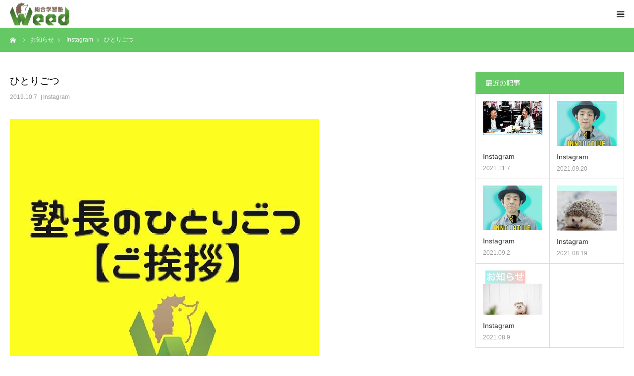

--- FILE ---
content_type: text/html; charset=UTF-8
request_url: https://tlc-weed.com/instagram/%E5%A1%BE%E9%95%B7%E3%81%AE%E3%81%B2%E3%81%A8%E3%82%8A%E3%81%94%E3%81%A4%E3%82%92%E5%A7%8B%E3%82%81%E3%81%BE%E3%81%99%E3%80%82/
body_size: 17464
content:
<!DOCTYPE html><html class="pc" lang="ja"><head prefix="og: http://ogp.me/ns# fb: http://ogp.me/ns/fb#"><meta charset="UTF-8"> <!--[if IE]><meta http-equiv="X-UA-Compatible" content="IE=edge"><![endif]--><meta name="viewport" content="width=device-width"><meta name="format-detection" content="telephone=no"><link media="all" href="https://tlc-weed.com/wp-content/cache/autoptimize/css/autoptimize_c9647a773ffefd2f272ed71477c7cc0e.css" rel="stylesheet" /><link media="screen and (max-width:1280px)" href="https://tlc-weed.com/wp-content/cache/autoptimize/css/autoptimize_0d2d40429980635df5291d059c25b381.css" rel="stylesheet" /><title>ひとりごつ | 総合学習塾 Weed | 阪南市箱作の最新AI導入個別学習塾</title><meta name="description" content="先日面談をした保護者様から、「先生のお話を聞きたい世の中の保護者はいっぱいいると思います。"><meta property="og:type" content="article"><meta property="og:url" content="https://tlc-weed.com/instagram/%E5%A1%BE%E9%95%B7%E3%81%AE%E3%81%B2%E3%81%A8%E3%82%8A%E3%81%94%E3%81%A4%E3%82%92%E5%A7%8B%E3%82%81%E3%81%BE%E3%81%99%E3%80%82/"><meta property="og:title" content="ひとりごつ &#8211; 総合学習塾 Weed | 阪南市箱作の最新AI導入個別学習塾"><meta property="og:description" content="先日面談をした保護者様から、「先生のお話を聞きたい世の中の保護者はいっぱいいると思います。"><meta property="og:site_name" content="総合学習塾 Weed | 阪南市箱作の最新AI導入個別学習塾"><meta property="og:image" content="https://tlc-weed.com/wp-content/uploads/2019/10/70649074_787137698394410_2716557907288854065_n.jpg"><meta property="og:image:secure_url" content="https://tlc-weed.com/wp-content/uploads/2019/10/70649074_787137698394410_2716557907288854065_n.jpg"><meta property="og:image:width" content="624"><meta property="og:image:height" content="624"><meta property="fb:app_id" content="@Weed.tlc"><link rel="pingback" href="https://tlc-weed.com/xmlrpc.php"><link rel="shortcut icon" href="https://tlc-weed.com/wp-content/uploads/2019/07/favicon-1.png"><meta name='robots' content='max-image-preview:large' /><meta property="og:type" content="article"><meta property="og:url" content="https://tlc-weed.com/instagram/%E5%A1%BE%E9%95%B7%E3%81%AE%E3%81%B2%E3%81%A8%E3%82%8A%E3%81%94%E3%81%A4%E3%82%92%E5%A7%8B%E3%82%81%E3%81%BE%E3%81%99%E3%80%82/"><meta property="og:title" content="ひとりごつ &#8211; 総合学習塾 Weed | 阪南市箱作の最新AI導入個別学習塾"><meta property="og:description" content="先日面談をした保護者様から、「先生のお話を聞きたい世の中の保護者はいっぱいいると思います。"><meta property="og:site_name" content="総合学習塾 Weed | 阪南市箱作の最新AI導入個別学習塾"><meta property="og:image" content="https://tlc-weed.com/wp-content/uploads/2019/10/70649074_787137698394410_2716557907288854065_n.jpg"><meta property="og:image:secure_url" content="https://tlc-weed.com/wp-content/uploads/2019/10/70649074_787137698394410_2716557907288854065_n.jpg"><meta property="og:image:width" content="624"><meta property="og:image:height" content="624"><meta property="fb:app_id" content="@Weed.tlc"><link rel='dns-prefetch' href='//www.google.com' /><link href='https://fonts.gstatic.com' crossorigin='anonymous' rel='preconnect' /><link href='https://ajax.googleapis.com' rel='preconnect' /><link href='https://fonts.googleapis.com' rel='preconnect' /><link rel="alternate" type="application/rss+xml" title="総合学習塾 Weed | 阪南市箱作の最新AI導入個別学習塾 &raquo; フィード" href="https://tlc-weed.com/feed/" /><link rel="alternate" type="application/rss+xml" title="総合学習塾 Weed | 阪南市箱作の最新AI導入個別学習塾 &raquo; コメントフィード" href="https://tlc-weed.com/comments/feed/" /><link rel="alternate" type="application/rss+xml" title="総合学習塾 Weed | 阪南市箱作の最新AI導入個別学習塾 &raquo; ひとりごつ のコメントのフィード" href="https://tlc-weed.com/instagram/%e5%a1%be%e9%95%b7%e3%81%ae%e3%81%b2%e3%81%a8%e3%82%8a%e3%81%94%e3%81%a4%e3%82%92%e5%a7%8b%e3%82%81%e3%81%be%e3%81%99%e3%80%82/feed/" /><style id='global-styles-inline-css' type='text/css'>body{--wp--preset--color--black: #000000;--wp--preset--color--cyan-bluish-gray: #abb8c3;--wp--preset--color--white: #ffffff;--wp--preset--color--pale-pink: #f78da7;--wp--preset--color--vivid-red: #cf2e2e;--wp--preset--color--luminous-vivid-orange: #ff6900;--wp--preset--color--luminous-vivid-amber: #fcb900;--wp--preset--color--light-green-cyan: #7bdcb5;--wp--preset--color--vivid-green-cyan: #00d084;--wp--preset--color--pale-cyan-blue: #8ed1fc;--wp--preset--color--vivid-cyan-blue: #0693e3;--wp--preset--color--vivid-purple: #9b51e0;--wp--preset--gradient--vivid-cyan-blue-to-vivid-purple: linear-gradient(135deg,rgba(6,147,227,1) 0%,rgb(155,81,224) 100%);--wp--preset--gradient--light-green-cyan-to-vivid-green-cyan: linear-gradient(135deg,rgb(122,220,180) 0%,rgb(0,208,130) 100%);--wp--preset--gradient--luminous-vivid-amber-to-luminous-vivid-orange: linear-gradient(135deg,rgba(252,185,0,1) 0%,rgba(255,105,0,1) 100%);--wp--preset--gradient--luminous-vivid-orange-to-vivid-red: linear-gradient(135deg,rgba(255,105,0,1) 0%,rgb(207,46,46) 100%);--wp--preset--gradient--very-light-gray-to-cyan-bluish-gray: linear-gradient(135deg,rgb(238,238,238) 0%,rgb(169,184,195) 100%);--wp--preset--gradient--cool-to-warm-spectrum: linear-gradient(135deg,rgb(74,234,220) 0%,rgb(151,120,209) 20%,rgb(207,42,186) 40%,rgb(238,44,130) 60%,rgb(251,105,98) 80%,rgb(254,248,76) 100%);--wp--preset--gradient--blush-light-purple: linear-gradient(135deg,rgb(255,206,236) 0%,rgb(152,150,240) 100%);--wp--preset--gradient--blush-bordeaux: linear-gradient(135deg,rgb(254,205,165) 0%,rgb(254,45,45) 50%,rgb(107,0,62) 100%);--wp--preset--gradient--luminous-dusk: linear-gradient(135deg,rgb(255,203,112) 0%,rgb(199,81,192) 50%,rgb(65,88,208) 100%);--wp--preset--gradient--pale-ocean: linear-gradient(135deg,rgb(255,245,203) 0%,rgb(182,227,212) 50%,rgb(51,167,181) 100%);--wp--preset--gradient--electric-grass: linear-gradient(135deg,rgb(202,248,128) 0%,rgb(113,206,126) 100%);--wp--preset--gradient--midnight: linear-gradient(135deg,rgb(2,3,129) 0%,rgb(40,116,252) 100%);--wp--preset--duotone--dark-grayscale: url('#wp-duotone-dark-grayscale');--wp--preset--duotone--grayscale: url('#wp-duotone-grayscale');--wp--preset--duotone--purple-yellow: url('#wp-duotone-purple-yellow');--wp--preset--duotone--blue-red: url('#wp-duotone-blue-red');--wp--preset--duotone--midnight: url('#wp-duotone-midnight');--wp--preset--duotone--magenta-yellow: url('#wp-duotone-magenta-yellow');--wp--preset--duotone--purple-green: url('#wp-duotone-purple-green');--wp--preset--duotone--blue-orange: url('#wp-duotone-blue-orange');--wp--preset--font-size--small: 13px;--wp--preset--font-size--medium: 20px;--wp--preset--font-size--large: 36px;--wp--preset--font-size--x-large: 42px;}.has-black-color{color: var(--wp--preset--color--black) !important;}.has-cyan-bluish-gray-color{color: var(--wp--preset--color--cyan-bluish-gray) !important;}.has-white-color{color: var(--wp--preset--color--white) !important;}.has-pale-pink-color{color: var(--wp--preset--color--pale-pink) !important;}.has-vivid-red-color{color: var(--wp--preset--color--vivid-red) !important;}.has-luminous-vivid-orange-color{color: var(--wp--preset--color--luminous-vivid-orange) !important;}.has-luminous-vivid-amber-color{color: var(--wp--preset--color--luminous-vivid-amber) !important;}.has-light-green-cyan-color{color: var(--wp--preset--color--light-green-cyan) !important;}.has-vivid-green-cyan-color{color: var(--wp--preset--color--vivid-green-cyan) !important;}.has-pale-cyan-blue-color{color: var(--wp--preset--color--pale-cyan-blue) !important;}.has-vivid-cyan-blue-color{color: var(--wp--preset--color--vivid-cyan-blue) !important;}.has-vivid-purple-color{color: var(--wp--preset--color--vivid-purple) !important;}.has-black-background-color{background-color: var(--wp--preset--color--black) !important;}.has-cyan-bluish-gray-background-color{background-color: var(--wp--preset--color--cyan-bluish-gray) !important;}.has-white-background-color{background-color: var(--wp--preset--color--white) !important;}.has-pale-pink-background-color{background-color: var(--wp--preset--color--pale-pink) !important;}.has-vivid-red-background-color{background-color: var(--wp--preset--color--vivid-red) !important;}.has-luminous-vivid-orange-background-color{background-color: var(--wp--preset--color--luminous-vivid-orange) !important;}.has-luminous-vivid-amber-background-color{background-color: var(--wp--preset--color--luminous-vivid-amber) !important;}.has-light-green-cyan-background-color{background-color: var(--wp--preset--color--light-green-cyan) !important;}.has-vivid-green-cyan-background-color{background-color: var(--wp--preset--color--vivid-green-cyan) !important;}.has-pale-cyan-blue-background-color{background-color: var(--wp--preset--color--pale-cyan-blue) !important;}.has-vivid-cyan-blue-background-color{background-color: var(--wp--preset--color--vivid-cyan-blue) !important;}.has-vivid-purple-background-color{background-color: var(--wp--preset--color--vivid-purple) !important;}.has-black-border-color{border-color: var(--wp--preset--color--black) !important;}.has-cyan-bluish-gray-border-color{border-color: var(--wp--preset--color--cyan-bluish-gray) !important;}.has-white-border-color{border-color: var(--wp--preset--color--white) !important;}.has-pale-pink-border-color{border-color: var(--wp--preset--color--pale-pink) !important;}.has-vivid-red-border-color{border-color: var(--wp--preset--color--vivid-red) !important;}.has-luminous-vivid-orange-border-color{border-color: var(--wp--preset--color--luminous-vivid-orange) !important;}.has-luminous-vivid-amber-border-color{border-color: var(--wp--preset--color--luminous-vivid-amber) !important;}.has-light-green-cyan-border-color{border-color: var(--wp--preset--color--light-green-cyan) !important;}.has-vivid-green-cyan-border-color{border-color: var(--wp--preset--color--vivid-green-cyan) !important;}.has-pale-cyan-blue-border-color{border-color: var(--wp--preset--color--pale-cyan-blue) !important;}.has-vivid-cyan-blue-border-color{border-color: var(--wp--preset--color--vivid-cyan-blue) !important;}.has-vivid-purple-border-color{border-color: var(--wp--preset--color--vivid-purple) !important;}.has-vivid-cyan-blue-to-vivid-purple-gradient-background{background: var(--wp--preset--gradient--vivid-cyan-blue-to-vivid-purple) !important;}.has-light-green-cyan-to-vivid-green-cyan-gradient-background{background: var(--wp--preset--gradient--light-green-cyan-to-vivid-green-cyan) !important;}.has-luminous-vivid-amber-to-luminous-vivid-orange-gradient-background{background: var(--wp--preset--gradient--luminous-vivid-amber-to-luminous-vivid-orange) !important;}.has-luminous-vivid-orange-to-vivid-red-gradient-background{background: var(--wp--preset--gradient--luminous-vivid-orange-to-vivid-red) !important;}.has-very-light-gray-to-cyan-bluish-gray-gradient-background{background: var(--wp--preset--gradient--very-light-gray-to-cyan-bluish-gray) !important;}.has-cool-to-warm-spectrum-gradient-background{background: var(--wp--preset--gradient--cool-to-warm-spectrum) !important;}.has-blush-light-purple-gradient-background{background: var(--wp--preset--gradient--blush-light-purple) !important;}.has-blush-bordeaux-gradient-background{background: var(--wp--preset--gradient--blush-bordeaux) !important;}.has-luminous-dusk-gradient-background{background: var(--wp--preset--gradient--luminous-dusk) !important;}.has-pale-ocean-gradient-background{background: var(--wp--preset--gradient--pale-ocean) !important;}.has-electric-grass-gradient-background{background: var(--wp--preset--gradient--electric-grass) !important;}.has-midnight-gradient-background{background: var(--wp--preset--gradient--midnight) !important;}.has-small-font-size{font-size: var(--wp--preset--font-size--small) !important;}.has-medium-font-size{font-size: var(--wp--preset--font-size--medium) !important;}.has-large-font-size{font-size: var(--wp--preset--font-size--large) !important;}.has-x-large-font-size{font-size: var(--wp--preset--font-size--x-large) !important;}</style> <script type='text/javascript' src='https://tlc-weed.com/wp-includes/js/jquery/jquery.min.js?ver=3.6.0' id='jquery-core-js'></script> <script type='text/javascript' id='foobox-free-min-js-before'>/* Run FooBox FREE (v2.7.17) */
var FOOBOX = window.FOOBOX = {
	ready: true,
	disableOthers: false,
	o: {wordpress: { enabled: true }, countMessage:'image %index of %total', excludes:'.fbx-link,.nofoobox,.nolightbox,a[href*="pinterest.com/pin/create/button/"]', affiliate : { enabled: false }},
	selectors: [
		".foogallery-container.foogallery-lightbox-foobox", ".foogallery-container.foogallery-lightbox-foobox-free", ".gallery", ".wp-block-gallery", ".wp-caption", ".wp-block-image", "a:has(img[class*=wp-image-])", ".foobox"
	],
	pre: function( $ ){
		// Custom JavaScript (Pre)
		
	},
	post: function( $ ){
		// Custom JavaScript (Post)
		
		// Custom Captions Code
		
	},
	custom: function( $ ){
		// Custom Extra JS
		
	}
};</script> <link rel="https://api.w.org/" href="https://tlc-weed.com/wp-json/" /><link rel="alternate" type="application/json" href="https://tlc-weed.com/wp-json/wp/v2/posts/591" /><link rel="canonical" href="https://tlc-weed.com/instagram/%e5%a1%be%e9%95%b7%e3%81%ae%e3%81%b2%e3%81%a8%e3%82%8a%e3%81%94%e3%81%a4%e3%82%92%e5%a7%8b%e3%82%81%e3%81%be%e3%81%99%e3%80%82/" /><link rel='shortlink' href='https://tlc-weed.com/?p=591' /><link rel="alternate" type="application/json+oembed" href="https://tlc-weed.com/wp-json/oembed/1.0/embed?url=https%3A%2F%2Ftlc-weed.com%2Finstagram%2F%25e5%25a1%25be%25e9%2595%25b7%25e3%2581%25ae%25e3%2581%25b2%25e3%2581%25a8%25e3%2582%258a%25e3%2581%2594%25e3%2581%25a4%25e3%2582%2592%25e5%25a7%258b%25e3%2582%2581%25e3%2581%25be%25e3%2581%2599%25e3%2580%2582%2F" /><link rel="alternate" type="text/xml+oembed" href="https://tlc-weed.com/wp-json/oembed/1.0/embed?url=https%3A%2F%2Ftlc-weed.com%2Finstagram%2F%25e5%25a1%25be%25e9%2595%25b7%25e3%2581%25ae%25e3%2581%25b2%25e3%2581%25a8%25e3%2582%258a%25e3%2581%2594%25e3%2581%25a4%25e3%2582%2592%25e5%25a7%258b%25e3%2582%2581%25e3%2581%25be%25e3%2581%2599%25e3%2580%2582%2F&#038;format=xml" /> <script src="https://kit.fontawesome.com/201f630895.js" crossorigin="anonymous"></script> <style type="text/css">body, input, textarea { font-family: "Segoe UI", Verdana, "游ゴシック", YuGothic, "Hiragino Kaku Gothic ProN", Meiryo, sans-serif; }

.rich_font, .p-vertical { font-family: "Hiragino Sans", "ヒラギノ角ゴ ProN", "Hiragino Kaku Gothic ProN", "游ゴシック", YuGothic, "メイリオ", Meiryo, sans-serif; font-weight:500; }

#footer_tel .number { font-family: "Times New Roman" , "游明朝" , "Yu Mincho" , "游明朝体" , "YuMincho" , "ヒラギノ明朝 Pro W3" , "Hiragino Mincho Pro" , "HiraMinProN-W3" , "HGS明朝E" , "ＭＳ Ｐ明朝" , "MS PMincho" , serif; font-weight:500; }


#header_image_for_404 .headline { font-family: "Times New Roman" , "游明朝" , "Yu Mincho" , "游明朝体" , "YuMincho" , "ヒラギノ明朝 Pro W3" , "Hiragino Mincho Pro" , "HiraMinProN-W3" , "HGS明朝E" , "ＭＳ Ｐ明朝" , "MS PMincho" , serif; font-weight:500; }




#post_title { font-size:32px; color:#000000; }
.post_content { font-size:15px; color:#666666; }
.single-news #post_title { font-size:32px; color:#000000; }
.single-news .post_content { font-size:16px; color:#666666; }

.mobile #post_title { font-size:20px; }
.mobile .post_content { font-size:14px; }
.mobile .single-news #post_title { font-size:20px; }
.mobile .single-news .post_content { font-size:14px; }

body.page .post_content { font-size:14px; color:#444444; }
#page_title { font-size:28px; color:#2b2b2b; }
#page_title span { font-size:16px; color:#444444; }

.mobile body.page .post_content { font-size:13px; }
.mobile #page_title { font-size:18px; }
.mobile #page_title span { font-size:14px; }

.c-pw__btn { background: #64c864; }
.post_content a, .post_content a:hover, .custom-html-widget a, .custom-html-widget a:hover { color: #ff881d; }







#related_post .image img, .styled_post_list1 .image img, .styled_post_list2 .image img, .widget_tab_post_list .image img, #blog_list .image img, #news_archive_list .image img,
  #index_blog_list .image img, #index_3box .image img, #index_news_list .image img, #archive_news_list .image img, #footer_content .image img
{
  width:100%; height:auto;
  -webkit-transition: transform  0.75s ease; -moz-transition: transform  0.75s ease; transition: transform  0.75s ease;
}
#related_post .image:hover img, .styled_post_list1 .image:hover img, .styled_post_list2 .image:hover img, .widget_tab_post_list .image:hover img, #blog_list .image:hover img, #news_archive_list .image:hover img,
  #index_blog_list .image:hover img, #index_3box .image:hover img, #index_news_list .image:hover img, #archive_news_list .image:hover img, #footer_content .image:hover img
{
  -webkit-transform: scale(1.2);
  -moz-transform: scale(1.2);
  -ms-transform: scale(1.2);
  -o-transform: scale(1.2);
  transform: scale(1.2);
}



body, a, #index_course_list a:hover, #previous_next_post a:hover, #course_list li a:hover
  { color: #333333; }

#page_header .headline, .side_widget .styled_post_list1 .title:hover, .page_post_list .meta a:hover, .page_post_list .headline,
  .slider_main .caption .title a:hover, #comment_header ul li a:hover, #header_text .logo a:hover, #bread_crumb li.home a:hover:before, #post_title_area .meta li a:hover
    { color: #64c864; }

.pc #global_menu ul ul a, .design_button a, #index_3box .title a, .next_page_link a:hover, #archive_post_list_tab ol li:hover, .collapse_category_list li a:hover .count, .slick-arrow:hover, .pb_spec_table_button a:hover,
  #wp-calendar td a:hover, #wp-calendar #prev a:hover, #wp-calendar #next a:hover, #related_post .headline, .side_headline, #single_news_list .headline, .mobile #global_menu li a:hover, #mobile_menu .close_button:hover,
    #post_pagination p, .page_navi span.current, .tcd_user_profile_widget .button a:hover, #return_top_mobile a:hover, #p_readmore .button, #bread_crumb
      { background-color: #64c864 !important; }

#archive_post_list_tab ol li:hover, #comment_header ul li a:hover, #comment_header ul li.comment_switch_active a, #comment_header #comment_closed p, #post_pagination p, .page_navi span.current
  { border-color: #64c864; }

.collapse_category_list li a:before
  { border-color: transparent transparent transparent #64c864; }

.slider_nav .swiper-slide-active, .slider_nav .swiper-slide:hover
  { box-shadow:inset 0 0 0 5px #64c864; }

a:hover, .pc #global_menu a:hover, .pc #global_menu > ul > li.active > a, .pc #global_menu > ul > li.current-menu-item > a, #bread_crumb li.home a:hover:after, #bread_crumb li a:hover, #post_meta_top a:hover, #index_blog_list li.category a:hover, #footer_tel .number,
  #single_news_list .link:hover, #single_news_list .link:hover:before, #archive_faq_list .question:hover, #archive_faq_list .question.active, #archive_faq_list .question:hover:before, #archive_faq_list .question.active:before, #archive_header_no_image .title
    { color: #66cc66; }


.pc #global_menu ul ul a:hover, .design_button a:hover, #index_3box .title a:hover, #return_top a:hover, #post_pagination a:hover, .page_navi a:hover, #slide_menu a span.count, .tcdw_custom_drop_menu a:hover, #p_readmore .button:hover, #previous_next_page a:hover, #mobile_menu,
  #course_next_prev_link a:hover, .tcd_category_list li a:hover .count, #submit_comment:hover, #comment_header ul li a:hover, .widget_tab_post_list_button a:hover, #searchform .submit_button:hover, .mobile #menu_button:hover
    { background-color: #66cc66 !important; }

#post_pagination a:hover, .page_navi a:hover, .tcdw_custom_drop_menu a:hover, #comment_textarea textarea:focus, #guest_info input:focus, .widget_tab_post_list_button a:hover
  { border-color: #66cc66 !important; }

.post_content a { color: #ff881d; }

.color_font { color: #64C864; }


#copyright { background-color: #473332; color: #FFFFFF; }

#schedule_table thead { background:#64c864; }
#schedule_table .color { background:#f2faf6; }
#archive_faq_list .answer { background:#f6f9f9; }

#page_header .square_headline { background: #ffffff; }
#page_header .square_headline .title { color: #60a93b; }
#page_header .square_headline .sub_title { color: #666666; }

#comment_header ul li.comment_switch_active a, #comment_header #comment_closed p { background-color: #64c864 !important; }
#comment_header ul li.comment_switch_active a:after, #comment_header #comment_closed p:after { border-color:#64c864 transparent transparent transparent; }

.no_header_content { background:rgba(100,200,100,0.8); }

#site_wrap { display:none; }
#site_loader_overlay {
  background: #fff;
  opacity: 1;
  position: fixed;
  top: 0px;
  left: 0px;
  width: 100%;
  height: 100%;
  width: 100vw;
  height: 100vh;
  z-index: 99999;
}
#site_loader_animation {
  width: 100%;
  min-width: 160px;
  font-size: 16px;
  text-align: center;
  position: fixed;
  top: 50%;
  left: 0;
  opacity: 0;
  -ms-filter: "progid:DXImageTransform.Microsoft.Alpha(Opacity=0)";
  filter: alpha(opacity=0);
  -webkit-animation: loading-dots-fadein .5s linear forwards;
  -moz-animation: loading-dots-fadein .5s linear forwards;
  -o-animation: loading-dots-fadein .5s linear forwards;
  -ms-animation: loading-dots-fadein .5s linear forwards;
  animation: loading-dots-fadein .5s linear forwards;
}
#site_loader_animation i {
  width: .5em;
  height: .5em;
  display: inline-block;
  vertical-align: middle;
  background: #e0e0e0;
  -webkit-border-radius: 50%;
  border-radius: 50%;
  margin: 0 .25em;
  background: #66cc66;
  -webkit-animation: loading-dots-middle-dots .5s linear infinite;
  -moz-animation: loading-dots-middle-dots .5s linear infinite;
  -ms-animation: loading-dots-middle-dots .5s linear infinite;
  -o-animation: loading-dots-middle-dots .5s linear infinite;
  animation: loading-dots-middle-dots .5s linear infinite;
}
#site_loader_animation i:first-child {
  -webkit-animation: loading-dots-first-dot .5s infinite;
  -moz-animation: loading-dots-first-dot .5s linear infinite;
  -ms-animation: loading-dots-first-dot .5s linear infinite;
  -o-animation: loading-dots-first-dot .5s linear infinite;
  animation: loading-dots-first-dot .5s linear infinite;
  -ms-filter: "progid:DXImageTransform.Microsoft.Alpha(Opacity=0)";
  opacity: 0;
  filter: alpha(opacity=0);
  -webkit-transform: translate(-1em);
  -moz-transform: translate(-1em);
  -ms-transform: translate(-1em);
  -o-transform: translate(-1em);
  transform: translate(-1em);
}
#site_loader_animation i:last-child {
  -webkit-animation: loading-dots-last-dot .5s linear infinite;
  -moz-animation: loading-dots-last-dot .5s linear infinite;
  -ms-animation: loading-dots-last-dot .5s linear infinite;
  -o-animation: loading-dots-last-dot .5s linear infinite;
  animation: loading-dots-last-dot .5s linear infinite;
}
@-webkit-keyframes loading-dots-fadein{100%{opacity:1;-ms-filter:none;filter:none}}
@-moz-keyframes loading-dots-fadein{100%{opacity:1;-ms-filter:none;filter:none}}
@-o-keyframes loading-dots-fadein{100%{opacity:1;-ms-filter:none;filter:none}}
@keyframes loading-dots-fadein{100%{opacity:1;-ms-filter:none;filter:none}}
@-webkit-keyframes loading-dots-first-dot{100%{-webkit-transform:translate(1em);-moz-transform:translate(1em);-o-transform:translate(1em);-ms-transform:translate(1em);transform:translate(1em);opacity:1;-ms-filter:none;filter:none}}
@-moz-keyframes loading-dots-first-dot{100%{-webkit-transform:translate(1em);-moz-transform:translate(1em);-o-transform:translate(1em);-ms-transform:translate(1em);transform:translate(1em);opacity:1;-ms-filter:none;filter:none}}
@-o-keyframes loading-dots-first-dot{100%{-webkit-transform:translate(1em);-moz-transform:translate(1em);-o-transform:translate(1em);-ms-transform:translate(1em);transform:translate(1em);opacity:1;-ms-filter:none;filter:none}}
@keyframes loading-dots-first-dot{100%{-webkit-transform:translate(1em);-moz-transform:translate(1em);-o-transform:translate(1em);-ms-transform:translate(1em);transform:translate(1em);opacity:1;-ms-filter:none;filter:none}}
@-webkit-keyframes loading-dots-middle-dots{100%{-webkit-transform:translate(1em);-moz-transform:translate(1em);-o-transform:translate(1em);-ms-transform:translate(1em);transform:translate(1em)}}
@-moz-keyframes loading-dots-middle-dots{100%{-webkit-transform:translate(1em);-moz-transform:translate(1em);-o-transform:translate(1em);-ms-transform:translate(1em);transform:translate(1em)}}
@-o-keyframes loading-dots-middle-dots{100%{-webkit-transform:translate(1em);-moz-transform:translate(1em);-o-transform:translate(1em);-ms-transform:translate(1em);transform:translate(1em)}}
@keyframes loading-dots-middle-dots{100%{-webkit-transform:translate(1em);-moz-transform:translate(1em);-o-transform:translate(1em);-ms-transform:translate(1em);transform:translate(1em)}}
@-webkit-keyframes loading-dots-last-dot{100%{-webkit-transform:translate(2em);-moz-transform:translate(2em);-o-transform:translate(2em);-ms-transform:translate(2em);transform:translate(2em);opacity:0;-ms-filter:"progid:DXImageTransform.Microsoft.Alpha(Opacity=0)";filter:alpha(opacity=0)}}
@-moz-keyframes loading-dots-last-dot{100%{-webkit-transform:translate(2em);-moz-transform:translate(2em);-o-transform:translate(2em);-ms-transform:translate(2em);transform:translate(2em);opacity:0;-ms-filter:"progid:DXImageTransform.Microsoft.Alpha(Opacity=0)";filter:alpha(opacity=0)}}
@-o-keyframes loading-dots-last-dot{100%{-webkit-transform:translate(2em);-moz-transform:translate(2em);-o-transform:translate(2em);-ms-transform:translate(2em);transform:translate(2em);opacity:0;-ms-filter:"progid:DXImageTransform.Microsoft.Alpha(Opacity=0)";filter:alpha(opacity=0)}}
@keyframes loading-dots-last-dot{100%{-webkit-transform:translate(2em);-moz-transform:translate(2em);-o-transform:translate(2em);-ms-transform:translate(2em);transform:translate(2em);opacity:0;-ms-filter:"progid:DXImageTransform.Microsoft.Alpha(Opacity=0)";filter:alpha(opacity=0)}}
@media only screen and (max-width: 767px) {
  #site_loader_animation i  { width: 0.25em; height: 0.25em; margin: 0 0.125em; }
}</style><style type="text/css"></style><link rel="icon" href="https://tlc-weed.com/wp-content/uploads/2019/07/cropped-favicon-32x32.png" sizes="32x32" /><link rel="icon" href="https://tlc-weed.com/wp-content/uploads/2019/07/cropped-favicon-192x192.png" sizes="192x192" /><link rel="apple-touch-icon" href="https://tlc-weed.com/wp-content/uploads/2019/07/cropped-favicon-180x180.png" /><meta name="msapplication-TileImage" content="https://tlc-weed.com/wp-content/uploads/2019/07/cropped-favicon-270x270.png" />  <script async src="https://www.googletagmanager.com/gtag/js?id=UA-108456215-5"></script> <script>window.dataLayer = window.dataLayer || [];
  function gtag(){dataLayer.push(arguments);}
  gtag('js', new Date());

  gtag('config', 'UA-108456215-5');</script> <div id="fb-root"></div> <script async defer crossorigin="anonymous" src="https://connect.facebook.net/ja_JP/sdk.js#xfbml=1&version=v3.3"></script> <script type="text/javascript">$(window).load(function () {
        var htmlStr = $('#pageplugin').html();
        var timer = false;
        $(window).resize(function () {
            if (timer !== false) {
                clearTimeout(timer);
            }
            timer = setTimeout(function() {
                $('#pageplugin').html(htmlStr);
                window.FB.XFBML.parse();
            }, 200);
        });
    });</script> </head><body id="body" class="post-template-default single single-post postid-591 single-format-standard fix_top mobile_header_fix"><div id="site_loader_overlay"><div id="site_loader_animation"> <i></i><i></i><i></i><i></i></div></div><div id="site_wrap"><div id="container"><div id="header"><div id="header_inner"><div id="logo_image"><h1 class="logo"> <a href="https://tlc-weed.com/" title="総合学習塾 Weed | 阪南市箱作の最新AI導入個別学習塾"> <img class="pc_logo_image" src="https://tlc-weed.com/wp-content/uploads/2019/07/logo.png?1768678077" alt="総合学習塾 Weed | 阪南市箱作の最新AI導入個別学習塾" title="総合学習塾 Weed | 阪南市箱作の最新AI導入個別学習塾" width="200" height="78" /> <img class="mobile_logo_image" src="https://tlc-weed.com/wp-content/uploads/2019/07/logo_min.png?1768678077" alt="総合学習塾 Weed | 阪南市箱作の最新AI導入個別学習塾" title="総合学習塾 Weed | 阪南市箱作の最新AI導入個別学習塾" width="120" height="47" /> </a></h1></div><div id="header_button" class="button design_button"> <a href="/contact/">お問い合わせ</a></div><div id="global_menu"><ul id="menu-%e3%83%88%e3%83%83%e3%83%97%e3%83%a1%e3%83%8b%e3%83%a5%e3%83%bc" class="menu"><li id="menu-item-31" class="menu-item menu-item-type-custom menu-item-object-custom menu-item-home menu-item-31"><a href="https://tlc-weed.com/">ホーム</a></li><li id="menu-item-448" class="menu-item menu-item-type-post_type menu-item-object-page current_page_parent menu-item-448"><a href="https://tlc-weed.com/?page_id=22">お知らせ</a></li><li id="menu-item-44" class="menu-item menu-item-type-post_type menu-item-object-page menu-item-has-children menu-item-44"><a href="https://tlc-weed.com/?page_id=42">Weedについて</a><ul class="sub-menu"><li id="menu-item-101" class="menu-item menu-item-type-custom menu-item-object-custom menu-item-101"><a href="/?page_id=42#cal">学習システム</a></li><li id="menu-item-298" class="menu-item menu-item-type-custom menu-item-object-custom menu-item-298"><a href="/?page_id=42#class">クラス / 料金</a></li><li id="menu-item-103" class="menu-item menu-item-type-custom menu-item-object-custom menu-item-103"><a href="/?page_id=42#room">教室紹介</a></li></ul></li><li id="menu-item-878" class="menu-item menu-item-type-post_type menu-item-object-page menu-item-878"><a href="https://tlc-weed.com/?page_id=825">英会話コース</a></li><li id="menu-item-79" class="menu-item menu-item-type-post_type_archive menu-item-object-faq menu-item-79"><a href="https://tlc-weed.com/faq/">よくある質問</a></li><li id="menu-item-456" class="menu-item menu-item-type-post_type menu-item-object-page menu-item-456"><a href="https://tlc-weed.com/?page_id=21">お問い合わせ</a></li></ul></div> <a href="#" id="menu_button"><span>menu</span></a></div></div><div id="main_contents" class="clearfix"><div id="bread_crumb"><ul class="clearfix" itemscope itemtype="http://schema.org/BreadcrumbList"><li itemprop="itemListElement" itemscope itemtype="http://schema.org/ListItem" class="home"><a itemprop="item" href="https://tlc-weed.com/"><span itemprop="name">ホーム</span></a><meta itemprop="position" content="1"></li><li itemprop="itemListElement" itemscope itemtype="http://schema.org/ListItem"><a itemprop="item" href="https://tlc-weed.com/?page_id=22"><span itemprop="name">お知らせ</span></a><meta itemprop="position" content="2"></li><li class="category" itemprop="itemListElement" itemscope itemtype="http://schema.org/ListItem"> <a itemprop="item" href="https://tlc-weed.com/category/instagram/"><span itemprop="name">Instagram</span></a><meta itemprop="position" content="3"></li><li class="last" itemprop="itemListElement" itemscope itemtype="http://schema.org/ListItem"><span itemprop="name">ひとりごつ</span><meta itemprop="position" content="4"></li></ul></div><div id="main_col" class="clearfix"><div id="left_col" class="clearfix"><article id="article"><h2 id="post_title" class="rich_font entry-title">ひとりごつ</h2><ul id="post_meta_top" class="clearfix"><li class="date"><time class="entry-date updated" datetime="2019-10-08T17:08:54+09:00">2019.10.7</time></li><li class="category clearfix"><a href="https://tlc-weed.com/category/instagram/" rel="category tag">Instagram</a></li></ul><div id="post_image"> <img width="624" height="510" src="https://tlc-weed.com/wp-content/uploads/2019/10/70649074_787137698394410_2716557907288854065_n-624x510.jpg" class="attachment-size3 size-size3 wp-post-image" alt="" /></div><div class="post_content clearfix"><p>先日面談をした保護者様から、「先生のお話を聞きたい世の中の保護者はいっぱいいると思います。」という声から、微力ながらSNSの力を借りて、まだ見ぬこんな私の声でも必要としてくれる方々に届けという願いを込めて、今後も不定期に配信してみたいと思います。…..完全な余談ですが、昔ダウンタウンの松本さんがやってた「一人ごっつ」って「一人でごっつええ感じ」と「ひとり言を言うという意味のひとりごつ」をかけてたんですね（笑）..#Weed #塾長 #ひとりごつ #ふでまめではないですが #がんばります</p></div><div class="single_share clearfix" id="single_share_bottom"><div class="share-type1 share-btm"><div class="sns mt10 mb45"><ul class="type1 clearfix"><li class="twitter"> <a href="http://twitter.com/share?text=%E3%81%B2%E3%81%A8%E3%82%8A%E3%81%94%E3%81%A4&url=https%3A%2F%2Ftlc-weed.com%2Finstagram%2F%25e5%25a1%25be%25e9%2595%25b7%25e3%2581%25ae%25e3%2581%25b2%25e3%2581%25a8%25e3%2582%258a%25e3%2581%2594%25e3%2581%25a4%25e3%2582%2592%25e5%25a7%258b%25e3%2582%2581%25e3%2581%25be%25e3%2581%2599%25e3%2580%2582%2F&via=&tw_p=tweetbutton&related=" onclick="javascript:window.open(this.href, '', 'menubar=no,toolbar=no,resizable=yes,scrollbars=yes,height=400,width=600');return false;"><i class="icon-twitter"></i><span class="ttl">Tweet</span><span class="share-count"></span></a></li><li class="facebook"> <a href="//www.facebook.com/sharer/sharer.php?u=https://tlc-weed.com/instagram/%e5%a1%be%e9%95%b7%e3%81%ae%e3%81%b2%e3%81%a8%e3%82%8a%e3%81%94%e3%81%a4%e3%82%92%e5%a7%8b%e3%82%81%e3%81%be%e3%81%99%e3%80%82/&amp;t=%E3%81%B2%E3%81%A8%E3%82%8A%E3%81%94%E3%81%A4" class="facebook-btn-icon-link" target="blank" rel="nofollow"><i class="icon-facebook"></i><span class="ttl">Share</span><span class="share-count"></span></a></li></ul></div></div></div><ul id="post_meta_bottom" class="clearfix"><li class="post_category"><a href="https://tlc-weed.com/category/instagram/" rel="category tag">Instagram</a></li><li class="post_comment">コメント: <a href="#comment_headline">0</a></li></ul><div id="previous_next_post" class="clearfix"><div class='prev_post'><a href='https://tlc-weed.com/campaign/%e3%82%aa%e3%83%bc%e3%83%97%e3%83%b3%e8%a8%98%e5%bf%b5%e3%82%ad%e3%83%a3%e3%83%b3%e3%83%9a%e3%83%bc%e3%83%b3/' title='オープン記念キャンペーン'><span class='title'>オープン記念キャンペーン</span><span class='nav'>前の記事</span></a></div><div class='next_post'><a href='https://tlc-weed.com/instagram/%e3%81%be%e3%81%98%e3%82%81%e3%81%aa%e8%a9%b1-vol-1%e3%80%8cai%e3%80%8d/' title='まじめな話 Vol.1「AI」'><span class='title'>まじめな話 Vol.1「AI」</span><span class='nav'>次の記事</span></a></div></div></article><h3 id="comment_headline"><span>コメント</span></h3><div id="comment_header"><ul class="clearfix"><li id="comment_switch" class="comment_switch_active"><a href="javascript:void(0);">コメント ( 0 )</a></li><li id="trackback_switch"><a href="javascript:void(0);">トラックバック ( 0 )</a></li></ul></div><div id="comments"><div id="comment_area"><ol class="commentlist"><li class="comment"><div class="comment-content"><p class="no_comment">この記事へのコメントはありません。</p></div></li></ol></div><div id="trackback_area"><ol class="commentlist"><li class="comment"><div class="comment-content"><p class="no_comment">この記事へのトラックバックはありません。</p></div></li></ol><div id="trackback_url_area"> <label for="trackback_url">トラックバック URL</label> <input type="text" name="trackback_url" id="trackback_url" size="60" value="https://tlc-weed.com/instagram/%e5%a1%be%e9%95%b7%e3%81%ae%e3%81%b2%e3%81%a8%e3%82%8a%e3%81%94%e3%81%a4%e3%82%92%e5%a7%8b%e3%82%81%e3%81%be%e3%81%99%e3%80%82/trackback/" readonly="readonly" onfocus="this.select()" /></div></div><fieldset class="comment_form_wrapper" id="respond"><div id="cancel_comment_reply"><a rel="nofollow" id="cancel-comment-reply-link" href="/instagram/%E5%A1%BE%E9%95%B7%E3%81%AE%E3%81%B2%E3%81%A8%E3%82%8A%E3%81%94%E3%81%A4%E3%82%92%E5%A7%8B%E3%82%81%E3%81%BE%E3%81%99%E3%80%82/#respond" style="display:none;">返信をキャンセルする。</a></div><form action="https://tlc-weed.com/wp-comments-post.php" method="post" id="commentform"><div id="guest_info"><div id="guest_name"><label for="author"><span>名前（例：山田 太郎）</span>( 必須 )</label><input type="text" name="author" id="author" value="" size="22" tabindex="1" aria-required='true' /></div><div id="guest_email"><label for="email"><span>E-MAIL</span>( 必須 ) - 公開されません -</label><input type="text" name="email" id="email" value="" size="22" tabindex="2" aria-required='true' /></div><div id="guest_url"><label for="url"><span>URL</span></label><input type="text" name="url" id="url" value="" size="22" tabindex="3" /></div></div><div id="comment_textarea"><textarea name="comment" id="comment" cols="50" rows="10" tabindex="4"></textarea></div><div id="submit_comment_wrapper"><p style="display: none;"><input type="hidden" id="akismet_comment_nonce" name="akismet_comment_nonce" value="eb562bf255" /></p><p><img src="https://tlc-weed.com/wp-content/plugins/siteguard/really-simple-captcha/tmp/1885109150.png" alt="CAPTCHA"></p><p><label for="siteguard_captcha">上に表示された文字を入力してください。</label><br /><input type="text" name="siteguard_captcha" id="siteguard_captcha" class="input" value="" size="10" aria-required="true" /><input type="hidden" name="siteguard_captcha_prefix" id="siteguard_captcha_prefix" value="1885109150" /></p><p style="display: none !important;"><label>&#916;<textarea name="ak_hp_textarea" cols="45" rows="8" maxlength="100"></textarea></label><input type="hidden" id="ak_js_1" name="ak_js" value="173"/><script>document.getElementById( "ak_js_1" ).setAttribute( "value", ( new Date() ).getTime() );</script></p> <input name="submit" type="submit" id="submit_comment" tabindex="5" value="コメントを書く" title="コメントを書く" alt="コメントを書く" /></div><div id="input_hidden_field"> <input type='hidden' name='comment_post_ID' value='591' id='comment_post_ID' /> <input type='hidden' name='comment_parent' id='comment_parent' value='0' /></div></form></fieldset></div></div><div id="side_col"><div class="side_widget clearfix styled_post_list1_widget" id="styled_post_list1_widget-2"><h3 class="side_headline"><span>最近の記事</span></h3><ol class="styled_post_list1 clearfix show_date"><li class="clearfix"> <a class="image" href="https://tlc-weed.com/instagram/instagram-36/" title="Instagram"><img width="320" height="180" src="https://tlc-weed.com/wp-content/uploads/2021/11/254348496_594017938480968_5049624864727964508_n.jpg" class="attachment-size1 size-size1 wp-post-image" alt="" loading="lazy" srcset="https://tlc-weed.com/wp-content/uploads/2021/11/254348496_594017938480968_5049624864727964508_n.jpg 320w, https://tlc-weed.com/wp-content/uploads/2021/11/254348496_594017938480968_5049624864727964508_n-300x169.jpg 300w" sizes="(max-width: 320px) 100vw, 320px" /></a><div class="info"> <a class="title" href="https://tlc-weed.com/instagram/instagram-36/">Instagram</a><p class="date">2021.11.7</p></div></li><li class="clearfix"> <a class="image" href="https://tlc-weed.com/instagram/instagram-35/" title="Instagram"><img width="400" height="400" src="https://tlc-weed.com/wp-content/uploads/2021/09/242406866_234237798636438_180442836227826615_n-400x400.jpg" class="attachment-size1 size-size1 wp-post-image" alt="" loading="lazy" srcset="https://tlc-weed.com/wp-content/uploads/2021/09/242406866_234237798636438_180442836227826615_n-400x400.jpg 400w, https://tlc-weed.com/wp-content/uploads/2021/09/242406866_234237798636438_180442836227826615_n-150x150.jpg 150w, https://tlc-weed.com/wp-content/uploads/2021/09/242406866_234237798636438_180442836227826615_n-300x300.jpg 300w, https://tlc-weed.com/wp-content/uploads/2021/09/242406866_234237798636438_180442836227826615_n-120x120.jpg 120w" sizes="(max-width: 400px) 100vw, 400px" /></a><div class="info"> <a class="title" href="https://tlc-weed.com/instagram/instagram-35/">Instagram</a><p class="date">2021.09.20</p></div></li><li class="clearfix"> <a class="image" href="https://tlc-weed.com/instagram/instagram-33/" title="Instagram"><img width="400" height="400" src="https://tlc-weed.com/wp-content/uploads/2021/09/241153132_890006921634087_933020184400008119_n-400x400.jpg" class="attachment-size1 size-size1 wp-post-image" alt="" loading="lazy" srcset="https://tlc-weed.com/wp-content/uploads/2021/09/241153132_890006921634087_933020184400008119_n-400x400.jpg 400w, https://tlc-weed.com/wp-content/uploads/2021/09/241153132_890006921634087_933020184400008119_n-150x150.jpg 150w, https://tlc-weed.com/wp-content/uploads/2021/09/241153132_890006921634087_933020184400008119_n-300x300.jpg 300w, https://tlc-weed.com/wp-content/uploads/2021/09/241153132_890006921634087_933020184400008119_n-120x120.jpg 120w" sizes="(max-width: 400px) 100vw, 400px" /></a><div class="info"> <a class="title" href="https://tlc-weed.com/instagram/instagram-33/">Instagram</a><p class="date">2021.09.2</p></div></li><li class="clearfix"> <a class="image" href="https://tlc-weed.com/instagram/instagram-32/" title="Instagram"><img width="400" height="400" src="https://tlc-weed.com/wp-content/uploads/2021/08/238739142_1103153413823601_1369290190739654626_n-400x400.jpg" class="attachment-size1 size-size1 wp-post-image" alt="" loading="lazy" srcset="https://tlc-weed.com/wp-content/uploads/2021/08/238739142_1103153413823601_1369290190739654626_n-400x400.jpg 400w, https://tlc-weed.com/wp-content/uploads/2021/08/238739142_1103153413823601_1369290190739654626_n-150x150.jpg 150w, https://tlc-weed.com/wp-content/uploads/2021/08/238739142_1103153413823601_1369290190739654626_n-300x300.jpg 300w, https://tlc-weed.com/wp-content/uploads/2021/08/238739142_1103153413823601_1369290190739654626_n-120x120.jpg 120w" sizes="(max-width: 400px) 100vw, 400px" /></a><div class="info"> <a class="title" href="https://tlc-weed.com/instagram/instagram-32/">Instagram</a><p class="date">2021.08.19</p></div></li><li class="clearfix"> <a class="image" href="https://tlc-weed.com/instagram/instagram-31/" title="Instagram"><img width="400" height="400" src="https://tlc-weed.com/wp-content/uploads/2021/08/234600636_1174889109604173_5132501091516850082_n-400x400.jpg" class="attachment-size1 size-size1 wp-post-image" alt="" loading="lazy" srcset="https://tlc-weed.com/wp-content/uploads/2021/08/234600636_1174889109604173_5132501091516850082_n-400x400.jpg 400w, https://tlc-weed.com/wp-content/uploads/2021/08/234600636_1174889109604173_5132501091516850082_n-300x300.jpg 300w, https://tlc-weed.com/wp-content/uploads/2021/08/234600636_1174889109604173_5132501091516850082_n-1024x1024.jpg 1024w, https://tlc-weed.com/wp-content/uploads/2021/08/234600636_1174889109604173_5132501091516850082_n-150x150.jpg 150w, https://tlc-weed.com/wp-content/uploads/2021/08/234600636_1174889109604173_5132501091516850082_n-768x768.jpg 768w, https://tlc-weed.com/wp-content/uploads/2021/08/234600636_1174889109604173_5132501091516850082_n-120x120.jpg 120w, https://tlc-weed.com/wp-content/uploads/2021/08/234600636_1174889109604173_5132501091516850082_n.jpg 1440w" sizes="(max-width: 400px) 100vw, 400px" /></a><div class="info"> <a class="title" href="https://tlc-weed.com/instagram/instagram-31/">Instagram</a><p class="date">2021.08.9</p></div></li></ol></div><div class="side_widget clearfix google_search" id="google_search-2"><h3 class="side_headline"><span>検索</span></h3><form action="https://www.google.com/cse" method="get" id="searchform" class="searchform"><div> <input id="s" type="text" value="" name="q" /> <input id="searchsubmit" type="submit" name="sa" value="&#xe915;" /> <input type="hidden" name="cx" value="" /> <input type="hidden" name="ie" value="UTF-8" /></div></form></div><div class="side_widget clearfix widget_categories" id="categories-3"><h3 class="side_headline"><span>カテゴリー</span></h3><ul><li class="cat-item cat-item-8"><a href="https://tlc-weed.com/category/instagram/">Instagram</a></li><li class="cat-item cat-item-4"><a href="https://tlc-weed.com/category/notice/">お知らせ</a></li><li class="cat-item cat-item-6"><a href="https://tlc-weed.com/category/campaign/">キャンペーン</a></li></ul></div><div class="side_widget clearfix tcdw_archive_list_widget" id="tcdw_archive_list_widget-2"><div class="p-dropdown"><div class="p-dropdown__title">アーカイブ</div><ul class="p-dropdown__list"><li><a href='https://tlc-weed.com/2021/11/'>2021年11月</a></li><li><a href='https://tlc-weed.com/2021/09/'>2021年9月</a></li><li><a href='https://tlc-weed.com/2021/08/'>2021年8月</a></li><li><a href='https://tlc-weed.com/2021/07/'>2021年7月</a></li><li><a href='https://tlc-weed.com/2021/04/'>2021年4月</a></li><li><a href='https://tlc-weed.com/2021/02/'>2021年2月</a></li><li><a href='https://tlc-weed.com/2020/12/'>2020年12月</a></li><li><a href='https://tlc-weed.com/2020/10/'>2020年10月</a></li><li><a href='https://tlc-weed.com/2020/09/'>2020年9月</a></li><li><a href='https://tlc-weed.com/2020/08/'>2020年8月</a></li><li><a href='https://tlc-weed.com/2020/07/'>2020年7月</a></li><li><a href='https://tlc-weed.com/2020/04/'>2020年4月</a></li><li><a href='https://tlc-weed.com/2020/03/'>2020年3月</a></li><li><a href='https://tlc-weed.com/2020/02/'>2020年2月</a></li><li><a href='https://tlc-weed.com/2019/12/'>2019年12月</a></li><li><a href='https://tlc-weed.com/2019/11/'>2019年11月</a></li><li><a href='https://tlc-weed.com/2019/10/'>2019年10月</a></li><li><a href='https://tlc-weed.com/2019/07/'>2019年7月</a></li></ul></div></div><div class="widget_text side_widget clearfix widget_custom_html" id="custom_html-3"><h3 class="side_headline"><span>Facebook</span></h3><div class="textwidget custom-html-widget"><div id="pageplugin" class="facebook-wrapper"><div id="fb-root"></div> <script async defer crossorigin="anonymous" src="https://connect.facebook.net/ja_JP/sdk.js#xfbml=1&version=v3.3"></script> <div class="fb-page" data-href="https://www.facebook.com/Weed.tlc" data-tabs="timeline" data-width="300" data-height="550" data-small-header="false" data-adapt-container-width="true" data-hide-cover="false" data-show-facepile="false"><blockquote cite="https://www.facebook.com/Weed.tlc" class="fb-xfbml-parse-ignore"><a href="https://www.facebook.com/Weed.tlc">総合学習塾Weed</a></blockquote></div></div></div></div><div class="widget_text side_widget clearfix widget_custom_html" id="custom_html-4"><h3 class="side_headline"><span>Instagram</span></h3><div class="textwidget custom-html-widget"><div id="sb_instagram"  class="sbi sbi_mob_col_1 sbi_tab_col_2 sbi_col_2 sbi_width_resp" style="padding-bottom: 8px;width: 100%;" data-feedid="*1"  data-res="auto" data-cols="2" data-colsmobile="1" data-colstablet="2" data-num="6" data-nummobile="" data-shortcode-atts="{}"  data-postid="591" data-locatornonce="f5627fcdf0" data-sbi-flags="favorLocal"><div class="sb_instagram_header  sbi_no_avatar"  style="padding: 4px; margin-bottom: 10px;padding-bottom: 0;" > <a href="https://www.instagram.com/tlc_weed/" target="_blank" rel="nofollow noopener" title="@tlc_weed" class="sbi_header_link"><div class="sbi_header_text sbi_no_bio"><h3>tlc_weed</h3></div><div class="sbi_header_img"><div class="sbi_header_hashtag_icon"  ><svg class="sbi_new_logo fa-instagram fa-w-14" aria-hidden="true" data-fa-processed="" aria-label="Instagram" data-prefix="fab" data-icon="instagram" role="img" viewBox="0 0 448 512"> <path fill="currentColor" d="M224.1 141c-63.6 0-114.9 51.3-114.9 114.9s51.3 114.9 114.9 114.9S339 319.5 339 255.9 287.7 141 224.1 141zm0 189.6c-41.1 0-74.7-33.5-74.7-74.7s33.5-74.7 74.7-74.7 74.7 33.5 74.7 74.7-33.6 74.7-74.7 74.7zm146.4-194.3c0 14.9-12 26.8-26.8 26.8-14.9 0-26.8-12-26.8-26.8s12-26.8 26.8-26.8 26.8 12 26.8 26.8zm76.1 27.2c-1.7-35.9-9.9-67.7-36.2-93.9-26.2-26.2-58-34.4-93.9-36.2-37-2.1-147.9-2.1-184.9 0-35.8 1.7-67.6 9.9-93.9 36.1s-34.4 58-36.2 93.9c-2.1 37-2.1 147.9 0 184.9 1.7 35.9 9.9 67.7 36.2 93.9s58 34.4 93.9 36.2c37 2.1 147.9 2.1 184.9 0 35.9-1.7 67.7-9.9 93.9-36.2 26.2-26.2 34.4-58 36.2-93.9 2.1-37 2.1-147.8 0-184.8zM398.8 388c-7.8 19.6-22.9 34.7-42.6 42.6-29.5 11.7-99.5 9-132.1 9s-102.7 2.6-132.1-9c-19.6-7.8-34.7-22.9-42.6-42.6-11.7-29.5-9-99.5-9-132.1s-2.6-102.7 9-132.1c7.8-19.6 22.9-34.7 42.6-42.6 29.5-11.7 99.5-9 132.1-9s102.7-2.6 132.1 9c19.6 7.8 34.7 22.9 42.6 42.6 11.7 29.5 9 99.5 9 132.1s2.7 102.7-9 132.1z"></path> </svg></div></div> </a></div><div id="sbi_images"  style="padding: 4px;"><div class="sbi_item sbi_type_image sbi_new sbi_transition" id="sbi_17956743280680131" data-date="1649072580"><div class="sbi_photo_wrap"> <a class="sbi_photo" href="https://www.instagram.com/p/Cb7YkezJhU9/" target="_blank" rel="noopener nofollow" data-full-res="https://scontent-nrt1-1.cdninstagram.com/v/t51.29350-15/277772187_134201015842743_400109737575249075_n.jpg?_nc_cat=106&#038;ccb=1-7&#038;_nc_sid=8ae9d6&#038;_nc_ohc=Zx7gsaIr7boAX-uNxDm&#038;_nc_ht=scontent-nrt1-1.cdninstagram.com&#038;edm=ANo9K5cEAAAA&#038;oh=00_AT8UZE4Hf66Bkh8WnErTR8gUWK-TRBlovjc9LMe9d4HF0Q&#038;oe=63419764" data-img-src-set="{&quot;d&quot;:&quot;https:\/\/scontent-nrt1-1.cdninstagram.com\/v\/t51.29350-15\/277772187_134201015842743_400109737575249075_n.jpg?_nc_cat=106&amp;ccb=1-7&amp;_nc_sid=8ae9d6&amp;_nc_ohc=Zx7gsaIr7boAX-uNxDm&amp;_nc_ht=scontent-nrt1-1.cdninstagram.com&amp;edm=ANo9K5cEAAAA&amp;oh=00_AT8UZE4Hf66Bkh8WnErTR8gUWK-TRBlovjc9LMe9d4HF0Q&amp;oe=63419764&quot;,&quot;150&quot;:&quot;https:\/\/scontent-nrt1-1.cdninstagram.com\/v\/t51.29350-15\/277772187_134201015842743_400109737575249075_n.jpg?_nc_cat=106&amp;ccb=1-7&amp;_nc_sid=8ae9d6&amp;_nc_ohc=Zx7gsaIr7boAX-uNxDm&amp;_nc_ht=scontent-nrt1-1.cdninstagram.com&amp;edm=ANo9K5cEAAAA&amp;oh=00_AT8UZE4Hf66Bkh8WnErTR8gUWK-TRBlovjc9LMe9d4HF0Q&amp;oe=63419764&quot;,&quot;320&quot;:&quot;https:\/\/scontent-nrt1-1.cdninstagram.com\/v\/t51.29350-15\/277772187_134201015842743_400109737575249075_n.jpg?_nc_cat=106&amp;ccb=1-7&amp;_nc_sid=8ae9d6&amp;_nc_ohc=Zx7gsaIr7boAX-uNxDm&amp;_nc_ht=scontent-nrt1-1.cdninstagram.com&amp;edm=ANo9K5cEAAAA&amp;oh=00_AT8UZE4Hf66Bkh8WnErTR8gUWK-TRBlovjc9LMe9d4HF0Q&amp;oe=63419764&quot;,&quot;640&quot;:&quot;https:\/\/scontent-nrt1-1.cdninstagram.com\/v\/t51.29350-15\/277772187_134201015842743_400109737575249075_n.jpg?_nc_cat=106&amp;ccb=1-7&amp;_nc_sid=8ae9d6&amp;_nc_ohc=Zx7gsaIr7boAX-uNxDm&amp;_nc_ht=scontent-nrt1-1.cdninstagram.com&amp;edm=ANo9K5cEAAAA&amp;oh=00_AT8UZE4Hf66Bkh8WnErTR8gUWK-TRBlovjc9LMe9d4HF0Q&amp;oe=63419764&quot;}"> <span class="sbi-screenreader"></span> <img src="https://tlc-weed.com/wp-content/plugins/instagram-feed/img/placeholder.png" alt="4月に入り、新年度へと突入しました⭐️  昨年度は受験生も全員志望校に合格することができ、本当にみんなよく頑張りました😊
ただ、入試がゴールではなく、ここからが次へのスタートですので、新天地でも頑張ってください‼️  在校生も新学年になって次の目標へとまた一緒に頑張っていきましょう‼️  今年度もよろしくお願いします😆  #総合学習塾Weed #新年度 #新学年 #志望校合格 #卒業生のみんな #今後の活躍を #お祈り申し上げます"> </a></div></div><div class="sbi_item sbi_type_image sbi_new sbi_transition" id="sbi_17929121779843640" data-date="1636271977"><div class="sbi_photo_wrap"> <a class="sbi_photo" href="https://www.instagram.com/p/CV95W2zJZfR/" target="_blank" rel="noopener nofollow" data-full-res="https://scontent-nrt1-1.cdninstagram.com/v/t51.29350-15/254348496_594017938480968_5049624864727964508_n.jpg?_nc_cat=111&#038;ccb=1-7&#038;_nc_sid=8ae9d6&#038;_nc_ohc=GIXfWfsbaqgAX-6xl-G&#038;_nc_ht=scontent-nrt1-1.cdninstagram.com&#038;edm=ANo9K5cEAAAA&#038;oh=00_AT8RxGsavw7V57-Dt91hHy-Eb5XzmdxDXUleK2Tcj9fxPw&#038;oe=63408242" data-img-src-set="{&quot;d&quot;:&quot;https:\/\/scontent-nrt1-1.cdninstagram.com\/v\/t51.29350-15\/254348496_594017938480968_5049624864727964508_n.jpg?_nc_cat=111&amp;ccb=1-7&amp;_nc_sid=8ae9d6&amp;_nc_ohc=GIXfWfsbaqgAX-6xl-G&amp;_nc_ht=scontent-nrt1-1.cdninstagram.com&amp;edm=ANo9K5cEAAAA&amp;oh=00_AT8RxGsavw7V57-Dt91hHy-Eb5XzmdxDXUleK2Tcj9fxPw&amp;oe=63408242&quot;,&quot;150&quot;:&quot;https:\/\/scontent-nrt1-1.cdninstagram.com\/v\/t51.29350-15\/254348496_594017938480968_5049624864727964508_n.jpg?_nc_cat=111&amp;ccb=1-7&amp;_nc_sid=8ae9d6&amp;_nc_ohc=GIXfWfsbaqgAX-6xl-G&amp;_nc_ht=scontent-nrt1-1.cdninstagram.com&amp;edm=ANo9K5cEAAAA&amp;oh=00_AT8RxGsavw7V57-Dt91hHy-Eb5XzmdxDXUleK2Tcj9fxPw&amp;oe=63408242&quot;,&quot;320&quot;:&quot;https:\/\/scontent-nrt1-1.cdninstagram.com\/v\/t51.29350-15\/254348496_594017938480968_5049624864727964508_n.jpg?_nc_cat=111&amp;ccb=1-7&amp;_nc_sid=8ae9d6&amp;_nc_ohc=GIXfWfsbaqgAX-6xl-G&amp;_nc_ht=scontent-nrt1-1.cdninstagram.com&amp;edm=ANo9K5cEAAAA&amp;oh=00_AT8RxGsavw7V57-Dt91hHy-Eb5XzmdxDXUleK2Tcj9fxPw&amp;oe=63408242&quot;,&quot;640&quot;:&quot;https:\/\/scontent-nrt1-1.cdninstagram.com\/v\/t51.29350-15\/254348496_594017938480968_5049624864727964508_n.jpg?_nc_cat=111&amp;ccb=1-7&amp;_nc_sid=8ae9d6&amp;_nc_ohc=GIXfWfsbaqgAX-6xl-G&amp;_nc_ht=scontent-nrt1-1.cdninstagram.com&amp;edm=ANo9K5cEAAAA&amp;oh=00_AT8RxGsavw7V57-Dt91hHy-Eb5XzmdxDXUleK2Tcj9fxPw&amp;oe=63408242&quot;}"> <span class="sbi-screenreader"></span> <img src="https://tlc-weed.com/wp-content/plugins/instagram-feed/img/placeholder.png" alt="塾長が大阪のローカルラジオ番組に出演しました⭐️  https://youtu.be/jPO7hPg7s-I  内容は後半にWeed以外のことも話していますが、パンフレットやホームページだけでは伝わりきらない部分も多いので、生徒や保護者様のご理解につながれば幸いです😄"> </a></div></div><div class="sbi_item sbi_type_carousel sbi_new sbi_transition" id="sbi_18161925637162022" data-date="1632137698"><div class="sbi_photo_wrap"> <a class="sbi_photo" href="https://www.instagram.com/p/CUCr2IYJqA4/" target="_blank" rel="noopener nofollow" data-full-res="https://scontent-nrt1-1.cdninstagram.com/v/t51.29350-15/242406866_234237798636438_180442836227826615_n.jpg?_nc_cat=107&#038;ccb=1-7&#038;_nc_sid=8ae9d6&#038;_nc_ohc=U1ZUfMM2vEIAX8REAiO&#038;_nc_ht=scontent-nrt1-1.cdninstagram.com&#038;edm=ANo9K5cEAAAA&#038;oh=00_AT-5Qh58xdhTvOgC0aN92D4j4BSOczanKU6e1c6MSWty-Q&#038;oe=63417304" data-img-src-set="{&quot;d&quot;:&quot;https:\/\/scontent-nrt1-1.cdninstagram.com\/v\/t51.29350-15\/242406866_234237798636438_180442836227826615_n.jpg?_nc_cat=107&amp;ccb=1-7&amp;_nc_sid=8ae9d6&amp;_nc_ohc=U1ZUfMM2vEIAX8REAiO&amp;_nc_ht=scontent-nrt1-1.cdninstagram.com&amp;edm=ANo9K5cEAAAA&amp;oh=00_AT-5Qh58xdhTvOgC0aN92D4j4BSOczanKU6e1c6MSWty-Q&amp;oe=63417304&quot;,&quot;150&quot;:&quot;https:\/\/scontent-nrt1-1.cdninstagram.com\/v\/t51.29350-15\/242406866_234237798636438_180442836227826615_n.jpg?_nc_cat=107&amp;ccb=1-7&amp;_nc_sid=8ae9d6&amp;_nc_ohc=U1ZUfMM2vEIAX8REAiO&amp;_nc_ht=scontent-nrt1-1.cdninstagram.com&amp;edm=ANo9K5cEAAAA&amp;oh=00_AT-5Qh58xdhTvOgC0aN92D4j4BSOczanKU6e1c6MSWty-Q&amp;oe=63417304&quot;,&quot;320&quot;:&quot;https:\/\/scontent-nrt1-1.cdninstagram.com\/v\/t51.29350-15\/242406866_234237798636438_180442836227826615_n.jpg?_nc_cat=107&amp;ccb=1-7&amp;_nc_sid=8ae9d6&amp;_nc_ohc=U1ZUfMM2vEIAX8REAiO&amp;_nc_ht=scontent-nrt1-1.cdninstagram.com&amp;edm=ANo9K5cEAAAA&amp;oh=00_AT-5Qh58xdhTvOgC0aN92D4j4BSOczanKU6e1c6MSWty-Q&amp;oe=63417304&quot;,&quot;640&quot;:&quot;https:\/\/scontent-nrt1-1.cdninstagram.com\/v\/t51.29350-15\/242406866_234237798636438_180442836227826615_n.jpg?_nc_cat=107&amp;ccb=1-7&amp;_nc_sid=8ae9d6&amp;_nc_ohc=U1ZUfMM2vEIAX8REAiO&amp;_nc_ht=scontent-nrt1-1.cdninstagram.com&amp;edm=ANo9K5cEAAAA&amp;oh=00_AT-5Qh58xdhTvOgC0aN92D4j4BSOczanKU6e1c6MSWty-Q&amp;oe=63417304&quot;}"> <span class="sbi-screenreader"></span> <svg class="svg-inline--fa fa-clone fa-w-16 sbi_lightbox_carousel_icon" aria-hidden="true" aria-label="Clone" data-fa-proƒcessed="" data-prefix="far" data-icon="clone" role="img" xmlns="http://www.w3.org/2000/svg" viewBox="0 0 512 512"> <path fill="currentColor" d="M464 0H144c-26.51 0-48 21.49-48 48v48H48c-26.51 0-48 21.49-48 48v320c0 26.51 21.49 48 48 48h320c26.51 0 48-21.49 48-48v-48h48c26.51 0 48-21.49 48-48V48c0-26.51-21.49-48-48-48zM362 464H54a6 6 0 0 1-6-6V150a6 6 0 0 1 6-6h42v224c0 26.51 21.49 48 48 48h224v42a6 6 0 0 1-6 6zm96-96H150a6 6 0 0 1-6-6V54a6 6 0 0 1 6-6h308a6 6 0 0 1 6 6v308a6 6 0 0 1-6 6z"></path> </svg> <img src="https://tlc-weed.com/wp-content/plugins/instagram-feed/img/placeholder.png" alt="先日塾長が出演したラジオ放送の内容が番組ホームページにも掲載されました⭐️  相変わらず面談や相談は塾長が勝手に完全無料で受けてます❗️（笑）
これからももっといろんな子どもたちの力になれますように😆  ↓是非見てみてください♫  https://innovativelounge.tbsradio.jp/archive/asada_yamato/  #Weed #innovativelounge #宮藤官九郎 #クドカン #宮藤さんに言ってもしょうがないんですけど #総合学習塾Weed #塾長 #ラジオ"> </a></div></div><div class="sbi_item sbi_type_carousel sbi_new sbi_transition" id="sbi_18186038947185978" data-date="1630571181"><div class="sbi_photo_wrap"> <a class="sbi_photo" href="https://www.instagram.com/p/CTT_89bps5h/" target="_blank" rel="noopener nofollow" data-full-res="https://scontent-nrt1-1.cdninstagram.com/v/t51.29350-15/241153132_890006921634087_933020184400008119_n.jpg?_nc_cat=103&#038;ccb=1-7&#038;_nc_sid=8ae9d6&#038;_nc_ohc=f2vlxY9B4nwAX9JcHRi&#038;_nc_ht=scontent-nrt1-1.cdninstagram.com&#038;edm=ANo9K5cEAAAA&#038;oh=00_AT_jwgWEKXit_8JZkFginmtohwcbh4Ubejs5bFWP8xtLWQ&#038;oe=63418804" data-img-src-set="{&quot;d&quot;:&quot;https:\/\/scontent-nrt1-1.cdninstagram.com\/v\/t51.29350-15\/241153132_890006921634087_933020184400008119_n.jpg?_nc_cat=103&amp;ccb=1-7&amp;_nc_sid=8ae9d6&amp;_nc_ohc=f2vlxY9B4nwAX9JcHRi&amp;_nc_ht=scontent-nrt1-1.cdninstagram.com&amp;edm=ANo9K5cEAAAA&amp;oh=00_AT_jwgWEKXit_8JZkFginmtohwcbh4Ubejs5bFWP8xtLWQ&amp;oe=63418804&quot;,&quot;150&quot;:&quot;https:\/\/scontent-nrt1-1.cdninstagram.com\/v\/t51.29350-15\/241153132_890006921634087_933020184400008119_n.jpg?_nc_cat=103&amp;ccb=1-7&amp;_nc_sid=8ae9d6&amp;_nc_ohc=f2vlxY9B4nwAX9JcHRi&amp;_nc_ht=scontent-nrt1-1.cdninstagram.com&amp;edm=ANo9K5cEAAAA&amp;oh=00_AT_jwgWEKXit_8JZkFginmtohwcbh4Ubejs5bFWP8xtLWQ&amp;oe=63418804&quot;,&quot;320&quot;:&quot;https:\/\/scontent-nrt1-1.cdninstagram.com\/v\/t51.29350-15\/241153132_890006921634087_933020184400008119_n.jpg?_nc_cat=103&amp;ccb=1-7&amp;_nc_sid=8ae9d6&amp;_nc_ohc=f2vlxY9B4nwAX9JcHRi&amp;_nc_ht=scontent-nrt1-1.cdninstagram.com&amp;edm=ANo9K5cEAAAA&amp;oh=00_AT_jwgWEKXit_8JZkFginmtohwcbh4Ubejs5bFWP8xtLWQ&amp;oe=63418804&quot;,&quot;640&quot;:&quot;https:\/\/scontent-nrt1-1.cdninstagram.com\/v\/t51.29350-15\/241153132_890006921634087_933020184400008119_n.jpg?_nc_cat=103&amp;ccb=1-7&amp;_nc_sid=8ae9d6&amp;_nc_ohc=f2vlxY9B4nwAX9JcHRi&amp;_nc_ht=scontent-nrt1-1.cdninstagram.com&amp;edm=ANo9K5cEAAAA&amp;oh=00_AT_jwgWEKXit_8JZkFginmtohwcbh4Ubejs5bFWP8xtLWQ&amp;oe=63418804&quot;}"> <span class="sbi-screenreader"></span> <svg class="svg-inline--fa fa-clone fa-w-16 sbi_lightbox_carousel_icon" aria-hidden="true" aria-label="Clone" data-fa-proƒcessed="" data-prefix="far" data-icon="clone" role="img" xmlns="http://www.w3.org/2000/svg" viewBox="0 0 512 512"> <path fill="currentColor" d="M464 0H144c-26.51 0-48 21.49-48 48v48H48c-26.51 0-48 21.49-48 48v320c0 26.51 21.49 48 48 48h320c26.51 0 48-21.49 48-48v-48h48c26.51 0 48-21.49 48-48V48c0-26.51-21.49-48-48-48zM362 464H54a6 6 0 0 1-6-6V150a6 6 0 0 1 6-6h42v224c0 26.51 21.49 48 48 48h224v42a6 6 0 0 1-6 6zm96-96H150a6 6 0 0 1-6-6V54a6 6 0 0 1 6-6h308a6 6 0 0 1 6 6v308a6 6 0 0 1-6 6z"></path> </svg> <img src="https://tlc-weed.com/wp-content/plugins/instagram-feed/img/placeholder.png" alt="おかげさまで当塾の塾長がラジオに出演します‼️
なんとあの脚本家の宮藤官九郎さんと対談しました‼️  9/3(金)21:00〜 TBSラジオ『宮藤さんに言ってもしょうがないんですけど』という番組内のコーナーに出演する予定です⭐️  もしご都合よろしければご視聴くださいませ♪  #Weed #塾長 #TBSラジオ #宮藤さんに言ってもしょうがないんですけど"> </a></div></div><div class="sbi_item sbi_type_image sbi_new sbi_transition" id="sbi_17897654708238001" data-date="1629339846"><div class="sbi_photo_wrap"> <a class="sbi_photo" href="https://www.instagram.com/p/CSvTXebpjm8/" target="_blank" rel="noopener nofollow" data-full-res="https://scontent-nrt1-1.cdninstagram.com/v/t51.29350-15/238739142_1103153413823601_1369290190739654626_n.jpg?_nc_cat=105&#038;ccb=1-7&#038;_nc_sid=8ae9d6&#038;_nc_ohc=PBYLQJQeCiIAX-Sgc1O&#038;_nc_ht=scontent-nrt1-1.cdninstagram.com&#038;edm=ANo9K5cEAAAA&#038;oh=00_AT8TxSIUkkHTQPWCQU3dUDPToAyYoH1EMEuuhogk31iI7g&#038;oe=634081A3" data-img-src-set="{&quot;d&quot;:&quot;https:\/\/scontent-nrt1-1.cdninstagram.com\/v\/t51.29350-15\/238739142_1103153413823601_1369290190739654626_n.jpg?_nc_cat=105&amp;ccb=1-7&amp;_nc_sid=8ae9d6&amp;_nc_ohc=PBYLQJQeCiIAX-Sgc1O&amp;_nc_ht=scontent-nrt1-1.cdninstagram.com&amp;edm=ANo9K5cEAAAA&amp;oh=00_AT8TxSIUkkHTQPWCQU3dUDPToAyYoH1EMEuuhogk31iI7g&amp;oe=634081A3&quot;,&quot;150&quot;:&quot;https:\/\/scontent-nrt1-1.cdninstagram.com\/v\/t51.29350-15\/238739142_1103153413823601_1369290190739654626_n.jpg?_nc_cat=105&amp;ccb=1-7&amp;_nc_sid=8ae9d6&amp;_nc_ohc=PBYLQJQeCiIAX-Sgc1O&amp;_nc_ht=scontent-nrt1-1.cdninstagram.com&amp;edm=ANo9K5cEAAAA&amp;oh=00_AT8TxSIUkkHTQPWCQU3dUDPToAyYoH1EMEuuhogk31iI7g&amp;oe=634081A3&quot;,&quot;320&quot;:&quot;https:\/\/scontent-nrt1-1.cdninstagram.com\/v\/t51.29350-15\/238739142_1103153413823601_1369290190739654626_n.jpg?_nc_cat=105&amp;ccb=1-7&amp;_nc_sid=8ae9d6&amp;_nc_ohc=PBYLQJQeCiIAX-Sgc1O&amp;_nc_ht=scontent-nrt1-1.cdninstagram.com&amp;edm=ANo9K5cEAAAA&amp;oh=00_AT8TxSIUkkHTQPWCQU3dUDPToAyYoH1EMEuuhogk31iI7g&amp;oe=634081A3&quot;,&quot;640&quot;:&quot;https:\/\/scontent-nrt1-1.cdninstagram.com\/v\/t51.29350-15\/238739142_1103153413823601_1369290190739654626_n.jpg?_nc_cat=105&amp;ccb=1-7&amp;_nc_sid=8ae9d6&amp;_nc_ohc=PBYLQJQeCiIAX-Sgc1O&amp;_nc_ht=scontent-nrt1-1.cdninstagram.com&amp;edm=ANo9K5cEAAAA&amp;oh=00_AT8TxSIUkkHTQPWCQU3dUDPToAyYoH1EMEuuhogk31iI7g&amp;oe=634081A3&quot;}"> <span class="sbi-screenreader"></span> <img src="https://tlc-weed.com/wp-content/plugins/instagram-feed/img/placeholder.png" alt="いつもお世話になっております。
総合学習塾Weedの浅田です。 
本日午前11時現在で、阪南市の大雨警報が発令されていますので、13時からの開室を見送らせていただききます。 
本日15時の時点で警報が解除されていた場合、17時から開室させていただきます。
また15時の時点で警報発令が継続されていた場合は、本日は全日閉室させていただきます。 
変更や追加情報がありましたら、随時ご連絡させていただきます。
ご自宅での利用も可能ですので、本人の安全を第一に考えていただければと存じます。
振替のご相談や、ご質問等ございましたら、お気軽にお問い合わせください。 
いつも総合学習塾Weedを御利用頂き、誠にありがとうございます。
ご迷惑をおかけしますが、何卒宜しくお願い致します。  #Weed #総合学習塾 #お知らせ #連絡 #警報"> </a></div></div><div class="sbi_item sbi_type_image sbi_new sbi_transition" id="sbi_17878566992406089" data-date="1628474971"><div class="sbi_photo_wrap"> <a class="sbi_photo" href="https://www.instagram.com/p/CSVhv9mp2cn/" target="_blank" rel="noopener nofollow" data-full-res="https://scontent-nrt1-1.cdninstagram.com/v/t51.29350-15/234600636_1174889109604173_5132501091516850082_n.jpg?_nc_cat=102&#038;ccb=1-7&#038;_nc_sid=8ae9d6&#038;_nc_ohc=ftGS-pw0vL4AX_MRe7i&#038;_nc_ht=scontent-nrt1-1.cdninstagram.com&#038;edm=ANo9K5cEAAAA&#038;oh=00_AT8mT7BdUaCi96saNF5t0Zbb1GmWbaG19eLEn3Zs7WBPxg&#038;oe=633FD817" data-img-src-set="{&quot;d&quot;:&quot;https:\/\/scontent-nrt1-1.cdninstagram.com\/v\/t51.29350-15\/234600636_1174889109604173_5132501091516850082_n.jpg?_nc_cat=102&amp;ccb=1-7&amp;_nc_sid=8ae9d6&amp;_nc_ohc=ftGS-pw0vL4AX_MRe7i&amp;_nc_ht=scontent-nrt1-1.cdninstagram.com&amp;edm=ANo9K5cEAAAA&amp;oh=00_AT8mT7BdUaCi96saNF5t0Zbb1GmWbaG19eLEn3Zs7WBPxg&amp;oe=633FD817&quot;,&quot;150&quot;:&quot;https:\/\/scontent-nrt1-1.cdninstagram.com\/v\/t51.29350-15\/234600636_1174889109604173_5132501091516850082_n.jpg?_nc_cat=102&amp;ccb=1-7&amp;_nc_sid=8ae9d6&amp;_nc_ohc=ftGS-pw0vL4AX_MRe7i&amp;_nc_ht=scontent-nrt1-1.cdninstagram.com&amp;edm=ANo9K5cEAAAA&amp;oh=00_AT8mT7BdUaCi96saNF5t0Zbb1GmWbaG19eLEn3Zs7WBPxg&amp;oe=633FD817&quot;,&quot;320&quot;:&quot;https:\/\/scontent-nrt1-1.cdninstagram.com\/v\/t51.29350-15\/234600636_1174889109604173_5132501091516850082_n.jpg?_nc_cat=102&amp;ccb=1-7&amp;_nc_sid=8ae9d6&amp;_nc_ohc=ftGS-pw0vL4AX_MRe7i&amp;_nc_ht=scontent-nrt1-1.cdninstagram.com&amp;edm=ANo9K5cEAAAA&amp;oh=00_AT8mT7BdUaCi96saNF5t0Zbb1GmWbaG19eLEn3Zs7WBPxg&amp;oe=633FD817&quot;,&quot;640&quot;:&quot;https:\/\/scontent-nrt1-1.cdninstagram.com\/v\/t51.29350-15\/234600636_1174889109604173_5132501091516850082_n.jpg?_nc_cat=102&amp;ccb=1-7&amp;_nc_sid=8ae9d6&amp;_nc_ohc=ftGS-pw0vL4AX_MRe7i&amp;_nc_ht=scontent-nrt1-1.cdninstagram.com&amp;edm=ANo9K5cEAAAA&amp;oh=00_AT8mT7BdUaCi96saNF5t0Zbb1GmWbaG19eLEn3Zs7WBPxg&amp;oe=633FD817&quot;}"> <span class="sbi-screenreader">本日、台風10号に伴った警報発令のた</span> <img src="https://tlc-weed.com/wp-content/plugins/instagram-feed/img/placeholder.png" alt="本日、台風10号に伴った警報発令のため、全日閉室とさせていただきます。
ご利用いただいている皆様には大変ご迷惑をおかけしますが、ご理解ご協力を賜りたいと存じます。
次回の開室は8/10(火)の予定とさせていただいております。
本日の授業の振替のご相談はお気軽にご連絡ください。  いつも総合学習塾Weedをご利用頂き、誠にありがとうございます。  #Weed #総合学習塾 #お知らせ #連絡 #台風"> </a></div></div></div><div id="sbi_load" > <a class="sbi_load_btn" href="javascript:void(0);"> <span class="sbi_btn_text">さらに読み込む...</span> <span class="sbi_loader sbi_hidden" style="background-color: rgb(255, 255, 255);" aria-hidden="true"></span> </a> <span class="sbi_follow_btn"> <a href="https://www.instagram.com/tlc_weed/" target="_blank" rel="nofollow noopener"> <svg class="svg-inline--fa fa-instagram fa-w-14" aria-hidden="true" data-fa-processed="" aria-label="Instagram" data-prefix="fab" data-icon="instagram" role="img" viewBox="0 0 448 512"> <path fill="currentColor" d="M224.1 141c-63.6 0-114.9 51.3-114.9 114.9s51.3 114.9 114.9 114.9S339 319.5 339 255.9 287.7 141 224.1 141zm0 189.6c-41.1 0-74.7-33.5-74.7-74.7s33.5-74.7 74.7-74.7 74.7 33.5 74.7 74.7-33.6 74.7-74.7 74.7zm146.4-194.3c0 14.9-12 26.8-26.8 26.8-14.9 0-26.8-12-26.8-26.8s12-26.8 26.8-26.8 26.8 12 26.8 26.8zm76.1 27.2c-1.7-35.9-9.9-67.7-36.2-93.9-26.2-26.2-58-34.4-93.9-36.2-37-2.1-147.9-2.1-184.9 0-35.8 1.7-67.6 9.9-93.9 36.1s-34.4 58-36.2 93.9c-2.1 37-2.1 147.9 0 184.9 1.7 35.9 9.9 67.7 36.2 93.9s58 34.4 93.9 36.2c37 2.1 147.9 2.1 184.9 0 35.9-1.7 67.7-9.9 93.9-36.2 26.2-26.2 34.4-58 36.2-93.9 2.1-37 2.1-147.8 0-184.8zM398.8 388c-7.8 19.6-22.9 34.7-42.6 42.6-29.5 11.7-99.5 9-132.1 9s-102.7 2.6-132.1-9c-19.6-7.8-34.7-22.9-42.6-42.6-11.7-29.5-9-99.5-9-132.1s-2.6-102.7 9-132.1c7.8-19.6 22.9-34.7 42.6-42.6 29.5-11.7 99.5-9 132.1-9s102.7-2.6 132.1 9c19.6 7.8 34.7 22.9 42.6 42.6 11.7 29.5 9 99.5 9 132.1s2.7 102.7-9 132.1z"></path> </svg> <span>Instagram でフォロー</span> </a> </span></div> <span class="sbi_resized_image_data" data-feed-id="*1" data-resized="{&quot;17956743280680131&quot;:{&quot;id&quot;:&quot;277772187_134201015842743_400109737575249075_n&quot;,&quot;ratio&quot;:&quot;0.80&quot;,&quot;sizes&quot;:{&quot;full&quot;:640,&quot;low&quot;:320,&quot;thumb&quot;:150}},&quot;17929121779843640&quot;:{&quot;id&quot;:&quot;254348496_594017938480968_5049624864727964508_n&quot;,&quot;ratio&quot;:&quot;1.78&quot;,&quot;sizes&quot;:{&quot;full&quot;:640,&quot;low&quot;:320,&quot;thumb&quot;:150}},&quot;18161925637162022&quot;:{&quot;id&quot;:&quot;242406866_234237798636438_180442836227826615_n&quot;,&quot;ratio&quot;:&quot;1.91&quot;,&quot;sizes&quot;:{&quot;full&quot;:640,&quot;low&quot;:320,&quot;thumb&quot;:150}},&quot;18186038947185978&quot;:{&quot;id&quot;:&quot;241153132_890006921634087_933020184400008119_n&quot;,&quot;ratio&quot;:&quot;1.91&quot;,&quot;sizes&quot;:{&quot;full&quot;:640,&quot;low&quot;:320,&quot;thumb&quot;:150}},&quot;17897654708238001&quot;:{&quot;id&quot;:&quot;238739142_1103153413823601_1369290190739654626_n&quot;,&quot;ratio&quot;:&quot;0.80&quot;,&quot;sizes&quot;:{&quot;full&quot;:640,&quot;low&quot;:320,&quot;thumb&quot;:150}},&quot;17878566992406089&quot;:{&quot;id&quot;:&quot;234600636_1174889109604173_5132501091516850082_n&quot;,&quot;ratio&quot;:&quot;1.00&quot;,&quot;sizes&quot;:{&quot;full&quot;:640,&quot;low&quot;:320,&quot;thumb&quot;:150}}}"> </span></div></div></div><div class="side_widget clearfix widget_sow-image" id="sow-image-4"><div 
 class="so-widget-sow-image so-widget-sow-image-default-17bc2272b535" 
 ><div class="sow-image-container"> <img src="/img/banner_event01.jpg" title="お友達紹介で授業料1万円引き" alt="お友達紹介で授業料1万円引き" loading="lazy" 		class="so-widget-image"/></div></div></div><div class="side_widget clearfix widget_sow-image" id="sow-image-5"><div 
 class="so-widget-sow-image so-widget-sow-image-default-17bc2272b535" 
 ><div class="sow-image-container"> <img src="/img/banner_event02.jpg" title="家族内の入会は入会金無料" alt="家族内の入会は入会金無料" loading="lazy" 		class="so-widget-image"/></div></div></div><div class="side_widget clearfix widget_sow-image" id="sow-image-7"><div 
 class="so-widget-sow-image so-widget-sow-image-default-17bc2272b535" 
 ><div class="sow-image-container"> <a href="https://www.business-plus.net/interview/1910/k5108.html"
 target="_blank" rel="noopener noreferrer" 		> <img src="/img/b-plus_weed_300×180.jpg" title="b-plus経営者インタビュー[総合学習塾Weed]" alt="b-plus経営者インタビュー[総合学習塾Weed]" loading="lazy" 		class="so-widget-image"/> </a></div></div></div></div></div></div><div id="footer_contact_area"><div id="footer_contact_area_inner" class="clearfix"><div class="footer_contact_content" id="footer_tel"><div class="clearfix"><p class="headline">お気軽にお電話下さい！</p><div class="right_area"><p class="number"><span>TEL.</span>070-1760-5678</p><p class="time">【受付 】開室日13時〜22時</p></div></div></div><div class="footer_contact_content" id="footer_contact"><div class="clearfix"><p class="headline">お問合せメールフォームはこちら</p><div class="button design_button"> <a href="?page_id=21">メールフォーム</a></div></div></div></div></div><div id="footer_content"><div id="footer_content_inner" class="clearfix"><div class="item clearfix" style="background:#f5f5f5;"> <a class="image" href="/faq/" ><img src="https://tlc-weed.com/wp-content/uploads/2019/10/footer-icons01-1.gif" alt="" title="" /></a> <a class="title" href="/faq/" ><span>よくある質問</span></a></div><div class="item clearfix" style="background:#f5f5f5;"> <a class="image" href="/contact/" ><img src="https://tlc-weed.com/wp-content/uploads/2019/10/footer-icons03.gif" alt="" title="" /></a> <a class="title" href="/contact/" ><span>入会・体験申込</span></a></div><div class="item clearfix" style="background:#f5f5f5;"> <a class="image" href="?page_id=3" ><img src="https://tlc-weed.com/wp-content/uploads/2019/10/ft-icon-privacy.gif" alt="" title="" /></a> <a class="title" href="?page_id=3" ><span>個人情報保護方針</span></a></div></div></div><div id="footer_menu" class="clearfix"><ul id="menu-%e3%83%95%e3%83%83%e3%82%bf%e3%83%bc%e3%83%a1%e3%83%8b%e3%83%a5%e3%83%bc" class="menu"><li id="menu-item-455" class="menu-item menu-item-type-post_type menu-item-object-page menu-item-home menu-item-455"><a href="https://tlc-weed.com/?page_id=19">ホーム</a></li><li id="menu-item-452" class="menu-item menu-item-type-post_type menu-item-object-page current_page_parent menu-item-452"><a href="https://tlc-weed.com/?page_id=22">お知らせ</a></li><li id="menu-item-454" class="menu-item menu-item-type-post_type menu-item-object-page menu-item-454"><a href="https://tlc-weed.com/?page_id=42">Weedについて</a></li><li id="menu-item-879" class="menu-item menu-item-type-post_type menu-item-object-page menu-item-879"><a href="https://tlc-weed.com/?page_id=825">英会話コース</a></li><li id="menu-item-453" class="menu-item menu-item-type-post_type menu-item-object-page menu-item-453"><a href="https://tlc-weed.com/?page_id=21">お問い合わせ</a></li><li id="menu-item-470" class="menu-item menu-item-type-post_type menu-item-object-page menu-item-470"><a href="https://tlc-weed.com/?page_id=3">プライバシーポリシー</a></li></ul></div><p id="copyright">&copy; 2019 Weed</p><div id="return_top"> <a href="#body"><span>PAGE TOP</span></a></div></div></div> <script>jQuery(document).ready(function($){

  function after_load() {
    $('#site_loader_spinner').delay(300).fadeOut(600);
    $('#site_loader_overlay').delay(600).fadeOut(900);
    $('#site_wrap').css('display', 'block');
    // scroll page link
    if (location.hash && $(location.hash).length) {
      setTimeout(function(){ $("html,body").scrollTop(0); }, 600);
      $("html,body").delay(1500).animate({scrollTop : $(location.hash).offset().top}, 1000, 'easeOutExpo');
    }
      }

  $(window).load(function () {
    after_load();
  });

  $(function(){
    setTimeout(function(){
      if( $('#site_loader_overlay').is(':visible') ) {
        after_load();
      }
    }, 7000);
  });

 });</script>  <script type="text/javascript">var sbiajaxurl = "https://tlc-weed.com/wp-admin/admin-ajax.php";</script> <script type='text/javascript' id='contact-form-7-js-extra'>var wpcf7 = {"api":{"root":"https:\/\/tlc-weed.com\/wp-json\/","namespace":"contact-form-7\/v1"}};</script> <script type='text/javascript' id='google-invisible-recaptcha-js-before'>var renderInvisibleReCaptcha = function() {

    for (var i = 0; i < document.forms.length; ++i) {
        var form = document.forms[i];
        var holder = form.querySelector('.inv-recaptcha-holder');

        if (null === holder) continue;
		holder.innerHTML = '';

         (function(frm){
			var cf7SubmitElm = frm.querySelector('.wpcf7-submit');
            var holderId = grecaptcha.render(holder,{
                'sitekey': '6Le4968UAAAAACoPishAcPH694qilFThlZOd6LEn', 'size': 'invisible', 'badge' : 'bottomright',
                'callback' : function (recaptchaToken) {
					if((null !== cf7SubmitElm) && (typeof jQuery != 'undefined')){jQuery(frm).submit();grecaptcha.reset(holderId);return;}
					 HTMLFormElement.prototype.submit.call(frm);
                },
                'expired-callback' : function(){grecaptcha.reset(holderId);}
            });

			if(null !== cf7SubmitElm && (typeof jQuery != 'undefined') ){
				jQuery(cf7SubmitElm).off('click').on('click', function(clickEvt){
					clickEvt.preventDefault();
					grecaptcha.execute(holderId);
				});
			}
			else
			{
				frm.onsubmit = function (evt){evt.preventDefault();grecaptcha.execute(holderId);};
			}


        })(form);
    }
};</script> <script type='text/javascript' async defer src='https://www.google.com/recaptcha/api.js?onload=renderInvisibleReCaptcha&#038;render=explicit&#038;hl=ja' id='google-invisible-recaptcha-js'></script> <script type='text/javascript' id='sbi_scripts-js-extra'>var sb_instagram_js_options = {"font_method":"svg","resized_url":"https:\/\/tlc-weed.com\/wp-content\/uploads\/sb-instagram-feed-images\/","placeholder":"https:\/\/tlc-weed.com\/wp-content\/plugins\/instagram-feed\/img\/placeholder.png","ajax_url":"https:\/\/tlc-weed.com\/wp-admin\/admin-ajax.php"};</script> <script defer src="https://tlc-weed.com/wp-content/cache/autoptimize/js/autoptimize_831acfdfbae0cb6f269247183413a5d7.js"></script></body></html>

--- FILE ---
content_type: text/css
request_url: https://tlc-weed.com/wp-content/cache/autoptimize/css/autoptimize_0d2d40429980635df5291d059c25b381.css
body_size: 6688
content:
@charset "utf-8";body{position:absolute;top:0;left:0;right:0;bottom:0}#header_top{display:none}#header{height:56px;width:100%;min-width:0;right:0;top:0;right:0;z-index:100;margin:0}#header_inner{height:56px;width:100%;min-width:0;margin:0;padding:0}#main_contents{width:auto;margin:0 auto;padding:0}#main_col{width:auto;min-width:0;margin:40px auto 0;padding:0 20px}#left_col{width:70%;width:-webkit-calc(100% - 330px);width:-moz-calc(100% - 330px);width:calc(100% - 330px);margin:0 0 20px}#side_col{width:30%;width:-webkit-calc(300px);width:-moz-calc(300px);width:calc(300px);margin:0 0 40px}.no_side_content #left_col{width:auto;float:none}@media screen and (max-width:950px){#left_col{width:auto;float:none}#side_col{width:auto;float:none}#main_contents{width:auto;margin:0 auto}.layout2 #left_col{width:auto;float:none}.layout2 #side_col{width:auto;float:none}.layout2 #main_contents{width:auto;margin:0 auto}}#container{position:relative;right:0;top:0;z-index:9999;width:100%;background:#fff;box-shadow:0 -55px 10px 7px rgba(0,0,0,.3);-webkit-transition:right .3s cubic-bezier(.19,1.000,.22,1.000);-moz-transition:right .3s cubic-bezier(.19,1.000,.22,1.000);-o-transition:right .3s cubic-bezier(.19,1.000,.22,1.000);transition:right .3s cubic-bezier(.19,1.000,.22,1.000);-webkit-backface-visibility:hidden;-moz-backface-visibility:hidden;-ms-backface-visibility:hidden;-o-backface-visibility:hidden;backface-visibility:hidden}.open_menu #container{right:90%}#mobile_menu{position:fixed;top:0;right:0;width:90%;height:100%;z-index:9;background:#333;overflow:auto}#mobile_menu:after{display:block;content:'';position:fixed;width:100%;height:100%;top:0;right:0;background:#fff;z-index:10;-webkit-transition:right .3s cubic-bezier(.19,1.000,.22,1.000);-moz-transition:right .3s cubic-bezier(.19,1.000,.22,1.000);-o-transition:right .3s cubic-bezier(.19,1.000,.22,1.000);transition:right .3s cubic-bezier(.19,1.000,.22,1.000);-webkit-backface-visibility:hidden;-moz-backface-visibility:hidden;-ms-backface-visibility:hidden;-o-backface-visibility:hidden;backface-visibility:hidden}.open_menu #mobile_menu:after{right:90%}.mobile_header_fix #header{position:fixed;background:#fff}.mobile_header_fix{padding-top:56px}.mobile_header_fix #header{-webkit-transition:right .3s cubic-bezier(.19,1.000,.22,1.000);-moz-transition:right .3s cubic-bezier(.19,1.000,.22,1.000);-o-transition:right .3s cubic-bezier(.19,1.000,.22,1.000);transition:right .3s cubic-bezier(.19,1.000,.22,1.000);-webkit-backface-visibility:hidden;-moz-backface-visibility:hidden;-ms-backface-visibility:hidden;-o-backface-visibility:hidden;backface-visibility:hidden}.mobile_header_fix.open_menu #header{right:90%}.design_button a{min-width:180px;height:45px;line-height:45px;-webkit-box-sizing:border-box;-moz-box-sizing:border-box;box-sizing:border-box}@media screen and (max-width:650px){.design_button a{min-width:180px;height:45px;line-height:45px;font-size:12px;-webkit-box-sizing:border-box;-moz-box-sizing:border-box;box-sizing:border-box}}.index_content{width:auto;padding:40px 20px 0;margin:0 auto}.index_content:first-of-type{top:0;margin:0 auto}.index_content:last-of-type{margin-bottom:40px}#index_3box.index_content:first-of-type{padding-top:20px}#index_3box .title{font-size:14px}@media screen and (max-width:650px){#index_3box{display:block}#index_3box .box{float:none;width:auto;border-right:none;margin:0 0 3px}#index_3box .title a{height:45px;line-height:45px}}#index_intro .headline{margin:0}#index_intro .desc{line-height:2.1;margin-top:5px}#index_intro .image{margin:40px -20px 0;width:auto}#index_intro .button{min-width:150px}@media screen and (max-width:650px){#index_intro .headline{font-size:21px}#index_intro .image{height:240px}#index_intro .button{min-width:180px;height:45px;line-height:45px;font-size:12px;-webkit-box-sizing:border-box;-moz-box-sizing:border-box;box-sizing:border-box}}#index_news .headline{margin:0}#index_news .sub_title{font-size:16px}#index_news_list{margin:40px 0 40px}#index_news_list article{float:none;margin:0 0 5px;width:100%}#index_news_list article:nth-child(3n){margin:0}@media screen and (max-width:650px){#index_news .headline{font-size:21px}#index_news .sub_title{font-size:12px !important}#index_news_list .title{max-height:100px;overflow:hidden}#index_news_list article{height:auto;display:-webkit-box;display:-ms-flexbox;display:-webkit-flex;display:flex;-ms-flex-wrap:wrap;-webkit-flex-wrap:wrap;flex-wrap:wrap;-ms-justify-content:space-between;-webkit-justify-content:space-between;justify-content:space-between}#index_news_list article.no_image{padding:20px;box-sizing:border-box}#index_news_list article.no_image .title_area_inner{position:relative;left:0}#index_news_list .image{width:40%;height:auto}#index_news_list .title_area{height:auto;width:60%}#index_news_list .title_area_inner{left:20px;right:20px}}@media screen and (max-width:400px){#index_news_list .title{max-height:45px}}#index_wide_content{min-width:inherit;margin:40px 0 0}#index_wide_content .headline{margin:0 50px}#index_wide_content .button{min-width:170px}@media screen and (max-width:650px){#index_wide_content{height:240px}#index_wide_content .headline{margin:0 20px}#index_wide_content .button{min-width:180px;height:45px;line-height:45px;font-size:12px;margin-top:12.5px;-webkit-box-sizing:border-box;-moz-box-sizing:border-box;box-sizing:border-box}}#index_course .headline{margin:0}#index_course .desc{line-height:2.1;margin-top:5px}#index_course_list{margin:30px 0 0}#index_course_list li a{padding:20px}#index_course_list .short_desc{line-height:2.1}@media screen and (max-width:650px){#index_course_list{display:block}#index_course_list li,#index_course_list.type2 li{float:none;width:auto}#index_course_list .image{margin:0 0 23px}#index_course_list .title{margin:0 0 10px;font-size:20px}}#index_blog{min-width:inherit;margin:40px 0 0}#index_blog_inner{width:100%;padding:40px 0}@media screen and (max-width:650px){#index_blog .sub_title{font-size:12px !important}#index_blog_inner{padding:30px 0 40px}}#index_blog_list{margin:40px 20px 0}@media screen and (max-width:750px){#index_blog_list{margin:40px 0 0}#index_blog_list{height:332px}#index_blog_list .item{height:330px}#index_blog_list .title{font-size:14px}#index_blog_list .date{font-size:10px}}@media screen and (max-width:550px){#index_blog_list{height:267px}#index_blog_list .item{height:265px}}@media screen and (max-width:470px){#index_blog_list{height:257px}#index_blog_list .item{height:255px}}@media screen and (max-width:400px){#index_blog_list{height:236px}#index_blog_list .item{height:234px}#index_blog_list .title{max-height:70px;overflow:hidden}}@media screen and (max-width:650px){#index_gmap .sub_title{font-size:12px !important;margin-bottom:40px}}@media screen and (max-width:500px){#index_gmap .p-access__map{height:320px}#index_gmap .p-access__custom-overlay-inner{-webkit-box-sizing:border-box;box-sizing:border-box;top:-74px;left:-32px;width:64px !important;height:64px !important;padding:0 7px;font-size:18px}#index_gmap .p-access__custom-overlay-inner:after{bottom:-11px;border-width:16px 5px 0;border-width:12px 4px 0}#index_gmap .p-access__custom-overlay-inner img{width:100%;height:auto}}#index_company{padding-top:40px}#index_company .desc{line-height:2.1;margin-bottom:5px}#index_company .left_area{width:100%;float:none;margin:0 0 50px}#index_company .right_area{width:100%;float:none;margin:0}@media screen and (max-width:650px){#index_company .desc{line-height:1.8}#index_company .right_area{width:100%;float:none;margin:0}#schedule_table .header{width:50px;background:#fff}#schedule_table td,#schedule_table th{padding:15px 10px}}.index_headline_set .headline{margin:0}.index_headline_set .desc{line-height:2.1;margin-top:5px}#header_slider{min-width:inherit;padding-top:0;height:450px}#header_slider .item{height:450px !important}#header_slider .caption{margin-top:0;height:auto}#header_slider .item video{width:100%;height:auto}#header_slider .caption.type2{height:100%}@media screen and (max-width:830px){#header_slider .item video{width:auto;height:100%;position:absolute;left:-100%;right:-100%;margin:auto}}@media screen and (max-width:730px){#header_slider .caption .title{font-size:24px}#header_slider .item video{width:100%;height:auto}#header_slider .caption.type2 h3{padding:30px 0}}@media screen and (max-width:690px){#header_slider .item video{width:auto;height:100%}}#header_slider .item iframe{position:absolute}@media screen and (max-width:730px){#header_slider{height:380px}#header_slider .item{height:380px !important}}#index_blog_list .slick-arrow{display:none !important}#page_header{min-width:inherit;height:380px}@media screen and (max-width:700px){#page_header{height:300px}#page_header .square_headline{min-width:150px;height:150px;padding:0 20.5px}#page_header .title{font-size:18px}#page_header .sub_title{margin:5px 0 0;font-size:14px}}@media screen and (max-width:500px){#page_header{height:270px}#page_header .square_headline{min-width:120px;height:120px;padding:0 6px}}#archive_catch .catch{font-size:21px !important}#archive_catch .desc{line-height:2.1}#course_list{margin-top:30px}.single-course #course_list{margin-top:0}.tax-course_category #course_list{margin-top:-40px}.tax-course_category #archive_catch+#course_list{margin-top:40px}#course_list .headline{height:45px;line-height:45px;text-align:center;font-size:16px}#course_list .course{margin:0 -20px -1px}#course_list ol{display:block;border:none}#course_list li{width:100%;float:none;border-right:none}#course_list li a{padding:20px}#course_list .image{margin:0 20px 0 0}#course_list .title{font-size:16px;float:left;height:150px;margin:0;position:relative;width:-webkit-calc(100% - 170px);width:-moz-calc(100% - 170px);width:calc(100% - 170px)}#course_list .title span{position:absolute;top:50%;-webkit-transform:translateY(-50%);-ms-transform:translateY(-50%);transform:translateY(-50%)}#course_list .excerpt{line-height:2.1;margin:0;padding:15px 0 0;clear:both}@media screen and (max-width:450px){#course_list .image{width:130px;height:130px}#course_list .title{height:130px;width:-webkit-calc(100% - 150px);width:-moz-calc(100% - 150px);width:calc(100% - 150px)}}#single_course{margin:-40px -20px 0}#course_title_area{display:flex;height:auto;line-height:1.2;min-height:45px}#course_title_area .category{float:none;height:auto;font-size:16px;padding:24px 20px;min-width:200px;position:relative}#course_title_area .category span{position:absolute;left:50%;top:50%;-webkit-transform:translateY(-50%) translateX(-50%);-ms-transform:translateY(-50%) translateX(-50%);transform:translateY(-50%) translateX(-50%)}#course_title_area .title{float:none;font-size:16px;padding:0 20px;position:absolute;left:200px;top:50%;-webkit-transform:translateY(-50%) translateX(0%);-ms-transform:translateY(-50%) translateX(0%);transform:translateY(-50%) translateX(0%)}@media screen and (max-width:501px){#course_title_area .category{min-width:8em}#course_title_area .title{left:8em}}#course_image{height:300px}@media screen and (max-width:650px){#course_image{height:200px}}#curse_main_content{border:none;padding:35px 20px 40px}#curse_main_content .desc{width:auto}@media screen and (max-width:650px){#curse_main_content .catch{font-size:21px}#curse_main_content .desc{font-size:14px;line-height:2.1;margin:0 auto 20px}}#course_content_list{margin:30px 0 0}#course_content_list .item{margin:0 0 30px}#course_content_list .item:last-of-type{margin:0}#course_content_list .image{width:50%;width:-webkit-calc(50% - 15px);width:-moz-calc(50% - 15px);width:calc(50% - 15px)}#course_content_list .desc{width:50%;width:-webkit-calc(50% - 15px);width:-moz-calc(50% - 15px);width:calc(50% - 15px)}@media screen and (max-width:700px){#course_content_list .item{margin:0}#course_content_list .image{float:none;width:100%;margin:0 0 15px}#course_content_list .desc{float:none;width:100%;line-height:2.1;margin:0 0 20px}#course_content_list .item:last-of-type .desc{margin:0 0 -5px}#course_content_list .even .image{float:none}#course_content_list .even .desc{float:none}}#course_next_prev_link{text-align:center;margin-top:35px;font-size:0}#course_next_prev_link div{font-size:14px;display:inline-block;margin:0 3px;width:50%;width:-webkit-calc(50% - 6px);width:-moz-calc(50% - 6px);width:calc(50% - 6px)}#course_next_prev_link a{width:100%;height:45px;line-height:45px}#archive_news_list{margin:30px -20px 0;border:none;border-top:1px solid #ddd}#archive_news_list .item{float:none;width:100%;height:auto;border:none;border-bottom:1px solid #ddd;margin:0;padding:20px}#archive_news_list .image{width:150px;float:left;margin:0 20px 0 0}#archive_news_list .title{font-size:14px;line-height:1.7;margin:0 0 5px}#archive_news_list .title_area{padding:0;position:relative;top:0;-webkit-transform:translateY(0%);-ms-transform:translateY(0%);transform:translateY(0%)}#archive_news_list .no_image .title_area{padding:0}@media screen and (max-width:450px){#archive_news_list .image{width:130px;height:auto}#archive_news_list .title{max-height:65px;line-height:1.5;overflow:hidden}#archive_news_list .date{font-size:10px}}.single-news #previous_next_post{margin-top:2px}#single_news_list{margin:40px 0 0}#single_news_list .headline{height:45px;line-height:45px;padding:0 20px}#single_news_list .link{height:45px;line-height:45px}#single_news_list li a{height:auto;line-height:1.5;padding:12px 20px}#single_news_list li:last-of-type a{border:none}#single_news_list li .date{float:none;width:auto;margin:3px 0 0}#single_news_list li .title{float:none;width:auto}#archive_faq_list{margin:40px 0 0}#archive_faq_list .question{font-size:14px;padding:10px 60px 10px 20px}#archive_faq_list .question:before{right:15px;top:14px}#archive_faq_list .answer{padding:20px 20px 0}#blog_list{margin:40px 0 0}@media screen and (max-width:700px){#blog_list li{font-size:10px}}@media screen and (max-width:900px){#blog_list .item{width:33.33333%;width:-webkit-calc(100%/3);width:-moz-calc(100%/3);width:calc(100%/3)}}@media screen and (max-width:700px){#blog_list{margin:40px -20px 0;border-top:1px solid #ddd}#blog_list .item{float:none;width:100%;height:auto;padding:20px;border:none;border-bottom:1px solid #ddd;margin:0}#blog_list .image{float:left;width:150px;margin:0 20px 0 0}#blog_list .title_area{float:left;width:-webkit-calc(100% - 170px);width:-moz-calc(100% - 170px);width:calc(100% - 170px)}#blog_list .title{font-size:14px;line-height:1.7;margin:0 0 5px}}@media screen and (max-width:450px){#blog_list .image{width:130px}#blog_list .title_area{width:-webkit-calc(100% - 150px);width:-moz-calc(100% - 150px);width:calc(100% - 150px)}#blog_list .title{max-height:65px;line-height:1.5;overflow:hidden}}.page_navi{margin:40px 0}@media screen and (max-width:550px){.page_navi{margin:0 0 20px;padding:20px 0 0}}#menu_button{position:absolute;z-index:9;top:0;right:0;display:inline-block;font-size:11px;width:56px;height:56px;line-height:56px;text-decoration:none;text-align:center}#menu_button span{text-indent:100%;white-space:nowrap;overflow:hidden;display:block}#menu_button:before{font-family:'design_plus';display:block;position:absolute;top:19px;left:19px;margin:auto;font-size:18px;width:18px;height:18px;line-height:18px;-webkit-font-smoothing:antialiased;-moz-osx-font-smoothing:grayscale}#menu_button:before{content:'\f0c9'}#menu_button:hover,a.menu_button.active{background:#333}#menu_button:hover:before,#menu_button.active:before{color:#fff}#header #global_menu{display:none}#mobile_menu #global_menu{width:100%;margin:0;z-index:9}#mobile_menu #global_menu ul{margin:0}#global_menu li ul{display:none}#mobile_menu #global_menu a{position:relative;display:block;margin:0;padding:18px 20px;line-height:1.6;overflow:hidden;text-decoration:none;color:#fff;font-size:13px;border-bottom:1px solid rgba(255,255,255,.4);-moz-box-sizing:border-box;-webkit-box-sizing:border-box;-o-box-sizing:border-box;-ms-box-sizing:border-box;box-sizing:border-box}#mobile_menu #global_menu a:hover{color:#fff}#mobile_menu #global_menu ul ul a{padding-left:32px}#mobile_menu #global_menu ul ul ul a{padding-left:47px}#mobile_menu #global_menu ul ul ul ul a{padding-left:60px}#mobile_menu #global_menu li{position:relative}#mobile_menu #global_menu .child_menu_button{display:block;position:absolute;text-align:center;width:60px;height:49px;right:0;top:1px;z-index:9;cursor:pointer}#mobile_menu #global_menu .child_menu_button .icon:before{content:'+';font-size:20px;color:#fff;text-align:center;display:block;width:20px;height:20px;line-height:20px;border:1px solid #fff;border-radius:100%;position:absolute;left:20px;top:15px}#mobile_menu #global_menu .child_menu_button.active .icon:before,#mobile_menu #global_menu .child_menu_button:hover .icon:before{color:#fff;border-color:#fff}#mobile_menu #global_menu li.open>.child_menu_button .icon:before{content:'-'}#mobile_menu #global_menu li.open>ul{display:block}#mobile_menu .close_button{display:block;width:100%;height:56px;position:relative;cursor:pointer;border-bottom:1px solid rgba(255,255,255,.5)}#mobile_menu .close_button:before{font-family:'design_plus';color:#fff;font-size:24px;display:block;content:'\e91a';position:absolute;top:18px;right:18px;-webkit-font-smoothing:antialiased;-moz-osx-font-smoothing:grayscale}#logo_text{z-index:8}#logo_text h2{font-weight:400;height:56px;line-height:56px;margin:0 0 0 20px}#logo_text a{display:block;-webkit-transition-property:none;-moz-transition-property:none;-o-transition-property:none;transition-property:none}#logo_image{position:absolute;top:50%;left:20px;margin:auto;-webkit-transform:translate(0%,-50%);-moz-transform:translate(0%,-50%);-o-transform:translate(0%,-50%);transform:translate(0%,-50%)}#logo_image img.pc_logo_image{display:none}#logo_image img.mobile_logo_image{display:block;margin:0 auto}#logo_text_fixed,#logo_image_fixed{display:none}#header_button{display:none}#bread_crumb{min-width:inherit;padding:15px 0}#bread_crumb ul{width:auto;max-height:45px;padding:0;overflow:hidden;margin:0 20px}#bread_crumb li{font-size:12px}#bread_crumb li.category a{display:none}#bread_crumb li.category a:first-of-type,#bread_crumb li.category a:only-of-type{display:inline-block}#bread_crumb li.category a:after{display:none}#post_meta_top{margin:0 0 35px}@media screen and (max-width:770px){#post_title{margin-bottom:6px}#post_image{margin:0 0 35px}}#single_share_top{margin:20px 0 0}#single_share_bottom .mb45{margin-bottom:25px !important}#post_meta_bottom{margin:0 0 32px;background:#fff;padding:0}#post_meta_bottom li{display:block;margin:0 0 10px;border:none;font-size:12px;line-height:1.6}#post_meta_bottom li:last-child{border:none;margin:0}#post_meta_bottom li.post_category:before{top:0;left:0}#post_meta_bottom li.post_tag:before{top:2px;left:0}#post_meta_bottom li.post_author:before{top:0;left:0}#post_meta_bottom li.post_comment:before{top:0;left:0}#previous_next_post{margin:0 0 40px;border-top:none}#previous_next_post .prev_post,#previous_next_post .next_post{width:50%}#previous_next_post a{border:1px solid #ddd;height:auto;text-align:center;height:50px;line-height:50px;font-size:12px;padding:0 !important}#previous_next_post .next_post a{position:relative}#previous_next_post .prev_post a:before{line-height:50px;height:50px}#previous_next_post .next_post a:before{line-height:50px;height:50px}#previous_next_post a span{height:auto}#previous_next_post span.nav{display:block}#previous_next_post span.title{display:none}#previous_next_post .prev_post a:before{top:3px}#previous_next_post .next_post a:before{top:3px}#single_banner_top{margin:0 0 20px;border:none;padding:0}#single_banner_bottom{margin:40px 0 0;border:none;padding:0}#single_banner_shortcode{margin:0 0 20px;border:none;padding:0}.single_banner_area{margin:0 0 15px;text-align:center}.single_banner_area .single_banner_left{width:auto;float:none;padding:0 0 15px;margin:0 auto}.single_banner_area .single_banner_right{width:auto;float:none;padding:0;margin:0 auto}.single_banner_area img{max-width:100%;height:auto;display:inline}#single_banner_area.one_banner{width:100%;margin:0 0 30px;text-align:center}#mobile_banner_top{margin:40px 0}#mobile_banner_bottom{margin:40px 0 0}#related_post{margin:40px 0 0}#related_post .headline{height:45px;line-height:45px;padding:0 20px}@media screen and (max-width:700px){#related_post ol{border:none;border-bottom:1px solid #ddd}#related_post li{height:auto;margin:0 0 -1px;border:none;border-bottom:1px solid #ddd;padding:20px 0;float:none;width:100%;min-height:auto}#related_post .image{width:150px;float:left;margin:0 20px 0 0}}@media screen and (max-width:450px){#related_post .image{width:130px}#related_post .title{max-height:81px;line-height:1.5;overflow:hidden;width:-webkit-calc(100% - 150px);width:-moz-calc(100% - 150px);width:calc(100% - 150px)}}#profile_page_top{margin-top:20px}#header_image_for_404{margin:0 auto}#page_banner{margin:30px 0}#page_banner .page_banner{display:block;padding:20px;width:100%;width:-webkit-calc(1-0%);width:-moz-calc(100%);width:calc(100%)}#page_banner .banner_left{margin:0 0 20px}#page_banner .banner_right{margin:0}@media screen and (max-width:550px){#page_banner .page_banner{display:block;padding:0;border:none}}#previous_next_page{margin:10px 0 40px}#previous_next_page a{font-size:12px;height:45px;line-height:45px;min-width:inherit;margin:0 3px;width:-webkit-calc(50% - 6px);width:-moz-calc(50% - 6px);width:calc(50% - 6px)}#comment_headline{margin:40px 0 20px;font-size:14px}#comment_area,#trackback_area{margin:15px 0 0}#comment_header{position:relative;margin:0 0 15px}#comment_header ul{margin:0}#comment_header ul li.comment_switch_active a:after,#comment_header #comment_closed p:after{display:none}@media screen and (max-width:500px){#comment_header ul li{float:none;text-align:center;margin:0;width:100%}#comment_header ul li:first-child{margin-bottom:-1px}#comment_header ul li:first-child a,#comment_header ul li:first-child p{border-radius:5px 5px 0 0}#comment_header ul li:last-child a,#comment_header ul li:last-child p{border-radius:0 0 5px 5px}}@media screen and (max-width:550px){#comment_headline{text-align:center}}.comment{padding:10px 10px 0}.comment-meta-left{float:left;width:100%}.comment_form_wrapper{border:1px solid #ccc;margin:0 0 25px;padding:15px;background:#fff}#footer_contact_area{width:100%;min-width:inherit;padding:40px 20px;margin-bottom:40px;-moz-box-sizing:border-box;-webkit-box-sizing:border-box;-o-box-sizing:border-box;-ms-box-sizing:border-box;box-sizing:border-box}#footer_contact_area_inner{width:auto;padding:0}.footer_contact_content{padding:40px 20px;font-size:13px}#footer_tel .number{font-size:30px}#footer_tel .number span{font-size:18px}#footer_tel .time{line-height:1.5}@media screen and (max-width:1000px){#footer_contact_area_inner{display:block}.footer_contact_content{width:100%;padding:40px}#footer_tel>div,#footer_contact>div{top:50%;-webkit-transform:translateY(0%);-ms-transform:translateY(0%);transform:translateY(0%)}.footer_contact_content:last-of-type{border-left:1px solid #ddd;border-top:none}.footer_contact_content:only-of-type{border-top:1px solid #ddd}}@media screen and (max-width:800px){.footer_contact_content{width:100%;padding:20px;text-align:center}#footer_tel .right_area{float:none}#footer_tel>div,#footer_contact>div{top:0}#footer_tel .headline{margin:0 0 20px;position:relative;top:0;-webkit-transform:translateY(0%);-ms-transform:translateY(0%);transform:translateY(0%)}#footer_tel .number{font-size:34px}#footer_tel .number span{font-size:21px}#footer_tel .time{margin:13px 0 0;line-height:1.5}#footer_contact .headline{margin:0 0 20px;position:relative;top:0;-webkit-transform:translateY(0%);-ms-transform:translateY(0%);transform:translateY(0%)}#footer_contact .button{float:none}}#footer_content{min-width:inherit;padding:0 0 36px}#footer_content_inner{width:auto;margin:0 20px}#footer_content .item{width:-webkit-calc(100%/3 - 15px);width:-moz-calc(100%/3 - 15px);width:calc(100%/3 - 15px)}#footer_content .title span{padding:0 20px}@media screen and (max-width:1000px){#footer_content .item{width:100%;float:none;margin:0 0 4px}#footer_content .item:nth-child(3n){margin:0 0 4px}}@media screen and (max-width:1000px){#footer_menu{text-align:left;border-top:1px solid #ddd;height:auto;line-height:100%;padding:40px 20px 25px}#footer_menu ul{font-size:0;line-height:1;margin:0}#footer_menu li{font-size:14px;display:block;float:left;width:50%;margin:0 0 12px;line-height:1.7}#footer_menu li a{display:block;margin:0;padding:0;border-right:none}#footer_menu li:last-of-type a{border:none;margin:0;padding:0}}#copyright{text-align:center;width:100%;height:50px;line-height:50px}#copyright a{height:50px;line-height:50px}#return_top a{height:50px;width:50px;line-height:50px}#return_top a:before{left:19px}.open_menu #return_top{display:none}#dp-footer-bar{position:fixed;right:0;bottom:0;z-index:999;width:100%}.open_menu #dp-footer-bar{display:none}.dp-footer-bar-type1 #dp-footer-bar{opacity:0;-webkit-transition:opacity .35s,-webkit-transform .35s;transition:opacity .35s,transform .35s}.dp-footer-bar-type1 #dp-footer-bar.active{opacity:1}.dp-footer-bar-type2 #dp-footer-bar{-webkit-transform:translate3d(0,100%,0);transform:translate3d(0,100%,0);-webkit-transition:-webkit-transform .35s;transition:transform .35s}.dp-footer-bar-type2 #dp-footer-bar.active{-webkit-transform:translate3d(0,0,0);transform:translate3d(0,0,0)}body.show_footer_bar #container{padding-bottom:55px}body.show_footer_bar #return_top.active{-webkit-transform:translate3d(0,-55px,0);transform:translate3d(0,-55px,0)}@media screen and (max-width:1170px){#fixed_footer_content .content_left{width:-webkit-calc(100% - 400px);width:-moz-calc(100% - 400px);width:calc(100% - 400px)}#fixed_footer_content .button{min-width:200px;padding:0 20px;font-size:14px}#fixed_footer_content .button:after{display:none}#fixed_footer_content .has_image .content_left{width:40px;text-align:center;left:0}#fixed_footer_content .has_image .catch{display:none}#fixed_footer_content .has_image .desc{display:none}#fixed_footer_content .has_image .image{max-width:100%;display:block;right:40px;left:40px;width:-webkit-calc(100% - 80px);width:-moz-calc(100% - 80px);width:calc(100% - 80px)}#fixed_footer_content .has_image .image img{width:auto;max-width:100%;height:auto;margin:0 auto}#fixed_footer_content .has_image .pr2{display:none}#fixed_footer_content .has_image .pr1{display:block;background:0 0;color:#fff;float:none;padding:0;margin:0;width:40px;text-align:center;position:absolute;left:0;top:50px}}@media screen and (max-width:870px){#fixed_footer_content .content_left{width:-webkit-calc(100% - 80px);width:-moz-calc(100% - 80px);width:calc(100% - 80px);left:20px}#fixed_footer_content .catch{font-size:18px}#fixed_footer_content .desc{font-size:13px}#fixed_footer_content .button{display:none}#fixed_footer_content .close{right:0;top:0;-webkit-transform:translateY(0%);-ms-transform:translateY(0%);transform:translateY(0%);width:40px;height:120px;border-radius:0}#fixed_footer_content .close:before{top:50px}#fixed_footer_content .image{max-width:100%;display:block;right:40px;left:40px;width:-webkit-calc(100% - 80px);width:-moz-calc(100% - 80px);width:calc(100% - 80px)}#fixed_footer_content .image img{width:auto;max-width:100%;height:auto;margin:0 auto}#fixed_footer_content .pr2{display:none}#fixed_footer_content .pr1{display:block;background:0 0;color:#fff;float:none;padding:0;margin:0;width:40px;text-align:center;position:absolute;left:0;top:50px}#fixed_footer_content .has_pr .content_left{left:40px}}@media screen and (max-width:550px){#fixed_footer_content{height:80px}#fixed_footer_content .content_left{padding:0 20px 0 0}#fixed_footer_content .catch{font-size:14px}#fixed_footer_content .desc{display:none}#fixed_footer_content .close{height:80px}#fixed_footer_content .close:before{top:30px}#fixed_footer_content .free{padding:0 85px 0 5px}#fixed_footer_content .pr1{top:30px !important}}.side_widget{margin:0 0 40px;font-size:12px;position:relative}.side_widget:last-child,.side_widget:only-child{margin:0}.side_headline{font-size:14px;padding:0 20px;height:45px;line-height:45px}.styled_post_list1{display:-webkit-box;display:-ms-flexbox;display:-webkit-flex;display:flex;-ms-flex-wrap:wrap;-webkit-flex-wrap:wrap;flex-wrap:wrap;-ms-justify-content:space-between;-webkit-justify-content:space-between;justify-content:space-between}.styled_post_list1 li{height:auto}.styled_post_list1.show_date li{height:auto}@media screen and (max-width:700px){.styled_post_list2 .title{line-height:1.6}.styled_post_list2 .date{font-size:10px}.widget_tab_post_list_button a{height:50px;line-height:50px}.widget_tab_post_list{padding:0}.widget_tab_post_list .title{line-height:1.7}.widget_tab_post_list .date{font-size:10px}}.post_content p{line-height:2}.post_content li,.post_content dt,.post_content dd{line-height:2}.post_content td,.post_content th{line-height:2}.c-pw__desc,.c-pw__desc p{line-height:2}@media screen and (max-width:770px){.lpb_content{margin:0 0 40px;line-height:2.5}.lpb_content .lpb_content_headline{line-height:40px;font-size:16px}.lpb_content .post_row{line-height:2.5 !important}.lpb_content table.lbp_table th,.lpb_content table.lbp_table td{padding:5px 15px;line-height:2}.lpb_content table.lbp_table th{vertical-align:middle}.lpb_content table.lbp_table th{padding:5px 10px;text-align:center;font-weight:400;white-space:nowrap}.lpb_content-catch_and_desc{margin-bottom:28px}.lpb_content-catch_and_desc h2{font-size:24px !important}.lpb_content-catch_and_desc p{font-size:14px !important}.lpb_content-link_button .lpb_link_button{padding:10px;min-width:200px;max-width:100%;color:#fff;font-size:16px}.lpb_content-wysiwyg{margin-bottom:28px}.lpb_content-border_box{padding:18px 20px}.lpb_content-border_box .lpb_content_headline{margin:-19px -21px 18px}.lpb_content-border_box .post_col-2+.post_col-2{margin-top:2.5em !important}.lpb_content-voice .lpb_content_headline{margin:0 0 18px}.lpb_content-voice ul li{display:block;width:initial;margin:0 20px 2.5em;padding:0;font-size:14px;line-height:2.5}.lpb_content-voice ul li:after{content:" ";display:table;clear:both}.lpb_content-voice ul li:last-child{margin-bottom:1.25em}.lpb_content-voice .voice_user{margin:0;width:33%;float:left}.lpb_content-voice .voice_comment{margin:0 0 0 36% !important}}@media screen and (max-width:500px){.lpb_content-voice .voice_user{width:100%}.lpb_content-voice .voice_comment{margin:0 !important}}@media only screen and (max-width:991px){.c-pw__box{width:100%;padding:20px;display:block;text-align:center}.c-pw__box-label{display:block;margin-bottom:1em;margin-right:0}.c-pw__box-input{display:block;width:100%;margin-bottom:1em;margin-right:0}}@media only screen and (max-width:767px){.pb-widget-headline h3{font-size:20px}}@media screen and (max-width:500px){.pb-widget-googlemap .p-access__map{height:auto;padding-bottom:100%}}
@charset "UTF-8";@font-face{font-family:'design_plus';src:url(//tlc-weed.com/wp-content/themes/birth_tcd057/css/../fonts/design_plus.eot?v=1.5);src:url(//tlc-weed.com/wp-content/themes/birth_tcd057/css/../fonts/design_plus.eot?v=1.5#iefix) format('embedded-opentype'),url(//tlc-weed.com/wp-content/themes/birth_tcd057/css/../fonts/design_plus.woff?v=1.5) format('woff'),url(//tlc-weed.com/wp-content/themes/birth_tcd057/css/../fonts/design_plus.ttf?v=1.5) format('truetype'),url(//tlc-weed.com/wp-content/themes/birth_tcd057/css/../fonts/design_plus.svg?v=1.5#design_plus) format('svg');font-weight:400;font-style:normal}.icon-file-text:before{content:"\f15c"}.icon-share-alt:before{content:"\f1e0"}.icon-phone:before{content:"\f095"}.icon-envelope:before{content:"\f0e0"}.icon-tag:before{content:"\f02b"}.icon-pencil:before{content:"\f040"}.icon-close:before{content:"\e91a"}.dp-footer-bar{background:#fff;border-top:1px solid #ddd;display:flex;flex-wrap:wrap;font-size:10px;table-layout:fixed;text-align:center;width:100%;z-index:9998}.dp-footer-bar a{display:block;padding:10px 0}.dp-footer-bar-item{flex:1}.dp-footer-bar-item+.dp-footer-bar-item{border-left:1px solid #ddd}.dp-footer-bar-item:only-child .dp-footer-bar-icon{display:block;position:relative}.dp-footer-bar-item:only-child .dp-footer-bar-icon:before{position:absolute;right:15px}.dp-footer-bar-icon:before{display:block;font-family:"design_plus";font-size:16px;margin-bottom:.5em}.modal-overlay{background:rgba(0,0,0,.5);position:fixed;top:0;left:0;width:100%;height:100%;z-index:9999}.modal-content{margin:auto;position:fixed;bottom:20%;left:0;right:0;width:209px;z-index:9999}.modal-close:before{color:#fff;font-size:32px;position:absolute;bottom:20%;right:0;text-align:center;width:50px}.share{text-align:center}.share-button{float:left;vertical-align:center;width:50px;height:50px}.share-button--rounded-square{border-radius:2px;overflow:hidden}.share-button+.share-button{margin-left:3px}.share-button a{display:block;position:relative;width:100%;height:100%}.share-button a img{width:100%;height:auto}.hatena-bookmark-button{background:#00a4de;border-radius:4px}